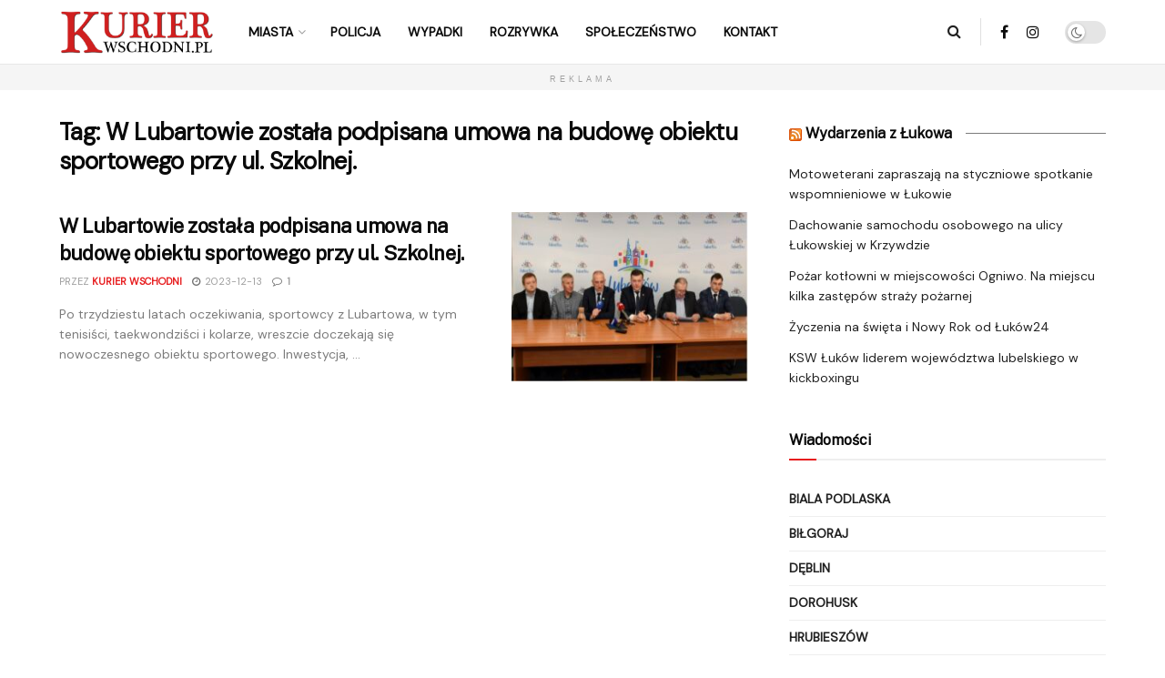

--- FILE ---
content_type: text/html; charset=UTF-8
request_url: https://kurierwschodni.pl/tag/w-lubartowie-zostala-podpisana-umowa-na-budowe-obiektu-sportowego-przy-ul-szkolnej/
body_size: 24329
content:
<!doctype html>
<!--[if lt IE 7]> <html class="no-js lt-ie9 lt-ie8 lt-ie7" dir="ltr" lang="pl-PL" prefix="og: https://ogp.me/ns#" itemscope itemtype="https://schema.org/WebSite"> <![endif]-->
<!--[if IE 7]>    <html class="no-js lt-ie9 lt-ie8" dir="ltr" lang="pl-PL" prefix="og: https://ogp.me/ns#" itemscope itemtype="https://schema.org/WebSite"> <![endif]-->
<!--[if IE 8]>    <html class="no-js lt-ie9" dir="ltr" lang="pl-PL" prefix="og: https://ogp.me/ns#" itemscope itemtype="https://schema.org/WebSite"> <![endif]-->
<!--[if IE 9]>    <html class="no-js lt-ie10" dir="ltr" lang="pl-PL" prefix="og: https://ogp.me/ns#" itemscope itemtype="https://schema.org/WebSite"> <![endif]-->
<!--[if gt IE 8]><!--> <html class="no-js" dir="ltr" lang="pl-PL" prefix="og: https://ogp.me/ns#" itemscope itemtype="https://schema.org/WebSite"> <!--<![endif]-->
<head>
    <meta http-equiv="Content-Type" content="text/html; charset=UTF-8" />
    <meta name='viewport' content='width=device-width, initial-scale=1, user-scalable=yes' />
    <link rel="profile" href="https://gmpg.org/xfn/11" />
    <link rel="pingback" href="https://kurierwschodni.pl/xmlrpc.php" />
    <title>W Lubartowie została podpisana umowa na budowę obiektu sportowego przy ul. Szkolnej. - Kurier Wschodni wiadomości z Polski Wschodniej</title>

		<!-- All in One SEO 4.9.0 - aioseo.com -->
	<meta name="robots" content="max-image-preview:large" />
	<link rel="canonical" href="https://kurierwschodni.pl/tag/w-lubartowie-zostala-podpisana-umowa-na-budowe-obiektu-sportowego-przy-ul-szkolnej/" />
	<meta name="generator" content="All in One SEO (AIOSEO) 4.9.0" />
		<script type="application/ld+json" class="aioseo-schema">
			{"@context":"https:\/\/schema.org","@graph":[{"@type":"BreadcrumbList","@id":"https:\/\/kurierwschodni.pl\/tag\/w-lubartowie-zostala-podpisana-umowa-na-budowe-obiektu-sportowego-przy-ul-szkolnej\/#breadcrumblist","itemListElement":[{"@type":"ListItem","@id":"https:\/\/kurierwschodni.pl#listItem","position":1,"name":"Home","item":"https:\/\/kurierwschodni.pl","nextItem":{"@type":"ListItem","@id":"https:\/\/kurierwschodni.pl\/tag\/w-lubartowie-zostala-podpisana-umowa-na-budowe-obiektu-sportowego-przy-ul-szkolnej\/#listItem","name":"W Lubartowie zosta\u0142a podpisana umowa na budow\u0119 obiektu sportowego przy ul. Szkolnej."}},{"@type":"ListItem","@id":"https:\/\/kurierwschodni.pl\/tag\/w-lubartowie-zostala-podpisana-umowa-na-budowe-obiektu-sportowego-przy-ul-szkolnej\/#listItem","position":2,"name":"W Lubartowie zosta\u0142a podpisana umowa na budow\u0119 obiektu sportowego przy ul. Szkolnej.","previousItem":{"@type":"ListItem","@id":"https:\/\/kurierwschodni.pl#listItem","name":"Home"}}]},{"@type":"CollectionPage","@id":"https:\/\/kurierwschodni.pl\/tag\/w-lubartowie-zostala-podpisana-umowa-na-budowe-obiektu-sportowego-przy-ul-szkolnej\/#collectionpage","url":"https:\/\/kurierwschodni.pl\/tag\/w-lubartowie-zostala-podpisana-umowa-na-budowe-obiektu-sportowego-przy-ul-szkolnej\/","name":"W Lubartowie zosta\u0142a podpisana umowa na budow\u0119 obiektu sportowego przy ul. Szkolnej. - Kurier Wschodni wiadomo\u015bci z Polski Wschodniej","inLanguage":"pl-PL","isPartOf":{"@id":"https:\/\/kurierwschodni.pl\/#website"},"breadcrumb":{"@id":"https:\/\/kurierwschodni.pl\/tag\/w-lubartowie-zostala-podpisana-umowa-na-budowe-obiektu-sportowego-przy-ul-szkolnej\/#breadcrumblist"}},{"@type":"Organization","@id":"https:\/\/kurierwschodni.pl\/#organization","name":"Kurier Wschodni wiadomo\u015bci z Polski Wschodniej","description":"Wydarzenia z Polski wschodniej, Siedlce, \u0141uk\u00f3w, Radzy\u0144, Lubart\u00f3w, Lublin, Bia\u0142a Podlaska, Miedzyrzec","url":"https:\/\/kurierwschodni.pl\/","telephone":"+48534824633","logo":{"@type":"ImageObject","url":"https:\/\/kurierwschodni.pl\/wp-content\/uploads\/2024\/02\/lkmin.png","@id":"https:\/\/kurierwschodni.pl\/tag\/w-lubartowie-zostala-podpisana-umowa-na-budowe-obiektu-sportowego-przy-ul-szkolnej\/#organizationLogo","width":500,"height":146},"image":{"@id":"https:\/\/kurierwschodni.pl\/tag\/w-lubartowie-zostala-podpisana-umowa-na-budowe-obiektu-sportowego-przy-ul-szkolnej\/#organizationLogo"},"sameAs":["https:\/\/www.facebook.com\/kurierwschodni"]},{"@type":"WebSite","@id":"https:\/\/kurierwschodni.pl\/#website","url":"https:\/\/kurierwschodni.pl\/","name":"Kurier Wschodni wiadomo\u015bci z Polski Wschodniej","alternateName":"Kurier Wschodni wiadomo\u015bci z Polski Wschodniej","description":"Wydarzenia Siedlce, \u0141uk\u00f3w, Radzy\u0144, Lubart\u00f3w, Lublin, Bia\u0142a Podlaska, Miedzyrzec","inLanguage":"pl-PL","publisher":{"@id":"https:\/\/kurierwschodni.pl\/#organization"}}]}
		</script>
		<!-- All in One SEO -->

<script id="cookieyes" type="text/javascript" src="https://cdn-cookieyes.com/client_data/604d63404ec2982f591969ed/script.js"></script>			<script type="text/javascript">
			  var jnews_ajax_url = '/?ajax-request=jnews'
			</script>
			<script type="text/javascript">;window.jnews=window.jnews||{},window.jnews.library=window.jnews.library||{},window.jnews.library=function(){"use strict";var e=this;e.win=window,e.doc=document,e.noop=function(){},e.globalBody=e.doc.getElementsByTagName("body")[0],e.globalBody=e.globalBody?e.globalBody:e.doc,e.win.jnewsDataStorage=e.win.jnewsDataStorage||{_storage:new WeakMap,put:function(e,t,n){this._storage.has(e)||this._storage.set(e,new Map),this._storage.get(e).set(t,n)},get:function(e,t){return this._storage.get(e).get(t)},has:function(e,t){return this._storage.has(e)&&this._storage.get(e).has(t)},remove:function(e,t){var n=this._storage.get(e).delete(t);return 0===!this._storage.get(e).size&&this._storage.delete(e),n}},e.windowWidth=function(){return e.win.innerWidth||e.docEl.clientWidth||e.globalBody.clientWidth},e.windowHeight=function(){return e.win.innerHeight||e.docEl.clientHeight||e.globalBody.clientHeight},e.requestAnimationFrame=e.win.requestAnimationFrame||e.win.webkitRequestAnimationFrame||e.win.mozRequestAnimationFrame||e.win.msRequestAnimationFrame||window.oRequestAnimationFrame||function(e){return setTimeout(e,1e3/60)},e.cancelAnimationFrame=e.win.cancelAnimationFrame||e.win.webkitCancelAnimationFrame||e.win.webkitCancelRequestAnimationFrame||e.win.mozCancelAnimationFrame||e.win.msCancelRequestAnimationFrame||e.win.oCancelRequestAnimationFrame||function(e){clearTimeout(e)},e.classListSupport="classList"in document.createElement("_"),e.hasClass=e.classListSupport?function(e,t){return e.classList.contains(t)}:function(e,t){return e.className.indexOf(t)>=0},e.addClass=e.classListSupport?function(t,n){e.hasClass(t,n)||t.classList.add(n)}:function(t,n){e.hasClass(t,n)||(t.className+=" "+n)},e.removeClass=e.classListSupport?function(t,n){e.hasClass(t,n)&&t.classList.remove(n)}:function(t,n){e.hasClass(t,n)&&(t.className=t.className.replace(n,""))},e.objKeys=function(e){var t=[];for(var n in e)Object.prototype.hasOwnProperty.call(e,n)&&t.push(n);return t},e.isObjectSame=function(e,t){var n=!0;return JSON.stringify(e)!==JSON.stringify(t)&&(n=!1),n},e.extend=function(){for(var e,t,n,o=arguments[0]||{},i=1,a=arguments.length;i<a;i++)if(null!==(e=arguments[i]))for(t in e)o!==(n=e[t])&&void 0!==n&&(o[t]=n);return o},e.dataStorage=e.win.jnewsDataStorage,e.isVisible=function(e){return 0!==e.offsetWidth&&0!==e.offsetHeight||e.getBoundingClientRect().length},e.getHeight=function(e){return e.offsetHeight||e.clientHeight||e.getBoundingClientRect().height},e.getWidth=function(e){return e.offsetWidth||e.clientWidth||e.getBoundingClientRect().width},e.supportsPassive=!1;try{var t=Object.defineProperty({},"passive",{get:function(){e.supportsPassive=!0}});"createEvent"in e.doc?e.win.addEventListener("test",null,t):"fireEvent"in e.doc&&e.win.attachEvent("test",null)}catch(e){}e.passiveOption=!!e.supportsPassive&&{passive:!0},e.setStorage=function(e,t){e="jnews-"+e;var n={expired:Math.floor(((new Date).getTime()+432e5)/1e3)};t=Object.assign(n,t);localStorage.setItem(e,JSON.stringify(t))},e.getStorage=function(e){e="jnews-"+e;var t=localStorage.getItem(e);return null!==t&&0<t.length?JSON.parse(localStorage.getItem(e)):{}},e.expiredStorage=function(){var t,n="jnews-";for(var o in localStorage)o.indexOf(n)>-1&&"undefined"!==(t=e.getStorage(o.replace(n,""))).expired&&t.expired<Math.floor((new Date).getTime()/1e3)&&localStorage.removeItem(o)},e.addEvents=function(t,n,o){for(var i in n){var a=["touchstart","touchmove"].indexOf(i)>=0&&!o&&e.passiveOption;"createEvent"in e.doc?t.addEventListener(i,n[i],a):"fireEvent"in e.doc&&t.attachEvent("on"+i,n[i])}},e.removeEvents=function(t,n){for(var o in n)"createEvent"in e.doc?t.removeEventListener(o,n[o]):"fireEvent"in e.doc&&t.detachEvent("on"+o,n[o])},e.triggerEvents=function(t,n,o){var i;o=o||{detail:null};return"createEvent"in e.doc?(!(i=e.doc.createEvent("CustomEvent")||new CustomEvent(n)).initCustomEvent||i.initCustomEvent(n,!0,!1,o),void t.dispatchEvent(i)):"fireEvent"in e.doc?((i=e.doc.createEventObject()).eventType=n,void t.fireEvent("on"+i.eventType,i)):void 0},e.getParents=function(t,n){void 0===n&&(n=e.doc);for(var o=[],i=t.parentNode,a=!1;!a;)if(i){var r=i;r.querySelectorAll(n).length?a=!0:(o.push(r),i=r.parentNode)}else o=[],a=!0;return o},e.forEach=function(e,t,n){for(var o=0,i=e.length;o<i;o++)t.call(n,e[o],o)},e.getText=function(e){return e.innerText||e.textContent},e.setText=function(e,t){var n="object"==typeof t?t.innerText||t.textContent:t;e.innerText&&(e.innerText=n),e.textContent&&(e.textContent=n)},e.httpBuildQuery=function(t){return e.objKeys(t).reduce(function t(n){var o=arguments.length>1&&void 0!==arguments[1]?arguments[1]:null;return function(i,a){var r=n[a];a=encodeURIComponent(a);var s=o?"".concat(o,"[").concat(a,"]"):a;return null==r||"function"==typeof r?(i.push("".concat(s,"=")),i):["number","boolean","string"].includes(typeof r)?(i.push("".concat(s,"=").concat(encodeURIComponent(r))),i):(i.push(e.objKeys(r).reduce(t(r,s),[]).join("&")),i)}}(t),[]).join("&")},e.get=function(t,n,o,i){return o="function"==typeof o?o:e.noop,e.ajax("GET",t,n,o,i)},e.post=function(t,n,o,i){return o="function"==typeof o?o:e.noop,e.ajax("POST",t,n,o,i)},e.ajax=function(t,n,o,i,a){var r=new XMLHttpRequest,s=n,c=e.httpBuildQuery(o);if(t=-1!=["GET","POST"].indexOf(t)?t:"GET",r.open(t,s+("GET"==t?"?"+c:""),!0),"POST"==t&&r.setRequestHeader("Content-type","application/x-www-form-urlencoded"),r.setRequestHeader("X-Requested-With","XMLHttpRequest"),r.onreadystatechange=function(){4===r.readyState&&200<=r.status&&300>r.status&&"function"==typeof i&&i.call(void 0,r.response)},void 0!==a&&!a){return{xhr:r,send:function(){r.send("POST"==t?c:null)}}}return r.send("POST"==t?c:null),{xhr:r}},e.scrollTo=function(t,n,o){function i(e,t,n){this.start=this.position(),this.change=e-this.start,this.currentTime=0,this.increment=20,this.duration=void 0===n?500:n,this.callback=t,this.finish=!1,this.animateScroll()}return Math.easeInOutQuad=function(e,t,n,o){return(e/=o/2)<1?n/2*e*e+t:-n/2*(--e*(e-2)-1)+t},i.prototype.stop=function(){this.finish=!0},i.prototype.move=function(t){e.doc.documentElement.scrollTop=t,e.globalBody.parentNode.scrollTop=t,e.globalBody.scrollTop=t},i.prototype.position=function(){return e.doc.documentElement.scrollTop||e.globalBody.parentNode.scrollTop||e.globalBody.scrollTop},i.prototype.animateScroll=function(){this.currentTime+=this.increment;var t=Math.easeInOutQuad(this.currentTime,this.start,this.change,this.duration);this.move(t),this.currentTime<this.duration&&!this.finish?e.requestAnimationFrame.call(e.win,this.animateScroll.bind(this)):this.callback&&"function"==typeof this.callback&&this.callback()},new i(t,n,o)},e.unwrap=function(t){var n,o=t;e.forEach(t,(function(e,t){n?n+=e:n=e})),o.replaceWith(n)},e.performance={start:function(e){performance.mark(e+"Start")},stop:function(e){performance.mark(e+"End"),performance.measure(e,e+"Start",e+"End")}},e.fps=function(){var t=0,n=0,o=0;!function(){var i=t=0,a=0,r=0,s=document.getElementById("fpsTable"),c=function(t){void 0===document.getElementsByTagName("body")[0]?e.requestAnimationFrame.call(e.win,(function(){c(t)})):document.getElementsByTagName("body")[0].appendChild(t)};null===s&&((s=document.createElement("div")).style.position="fixed",s.style.top="120px",s.style.left="10px",s.style.width="100px",s.style.height="20px",s.style.border="1px solid black",s.style.fontSize="11px",s.style.zIndex="100000",s.style.backgroundColor="white",s.id="fpsTable",c(s));var l=function(){o++,n=Date.now(),(a=(o/(r=(n-t)/1e3)).toPrecision(2))!=i&&(i=a,s.innerHTML=i+"fps"),1<r&&(t=n,o=0),e.requestAnimationFrame.call(e.win,l)};l()}()},e.instr=function(e,t){for(var n=0;n<t.length;n++)if(-1!==e.toLowerCase().indexOf(t[n].toLowerCase()))return!0},e.winLoad=function(t,n){function o(o){if("complete"===e.doc.readyState||"interactive"===e.doc.readyState)return!o||n?setTimeout(t,n||1):t(o),1}o()||e.addEvents(e.win,{load:o})},e.docReady=function(t,n){function o(o){if("complete"===e.doc.readyState||"interactive"===e.doc.readyState)return!o||n?setTimeout(t,n||1):t(o),1}o()||e.addEvents(e.doc,{DOMContentLoaded:o})},e.fireOnce=function(){e.docReady((function(){e.assets=e.assets||[],e.assets.length&&(e.boot(),e.load_assets())}),50)},e.boot=function(){e.length&&e.doc.querySelectorAll("style[media]").forEach((function(e){"not all"==e.getAttribute("media")&&e.removeAttribute("media")}))},e.create_js=function(t,n){var o=e.doc.createElement("script");switch(o.setAttribute("src",t),n){case"defer":o.setAttribute("defer",!0);break;case"async":o.setAttribute("async",!0);break;case"deferasync":o.setAttribute("defer",!0),o.setAttribute("async",!0)}e.globalBody.appendChild(o)},e.load_assets=function(){"object"==typeof e.assets&&e.forEach(e.assets.slice(0),(function(t,n){var o="";t.defer&&(o+="defer"),t.async&&(o+="async"),e.create_js(t.url,o);var i=e.assets.indexOf(t);i>-1&&e.assets.splice(i,1)})),e.assets=jnewsoption.au_scripts=window.jnewsads=[]},e.setCookie=function(e,t,n){var o="";if(n){var i=new Date;i.setTime(i.getTime()+24*n*60*60*1e3),o="; expires="+i.toUTCString()}document.cookie=e+"="+(t||"")+o+"; path=/"},e.getCookie=function(e){for(var t=e+"=",n=document.cookie.split(";"),o=0;o<n.length;o++){for(var i=n[o];" "==i.charAt(0);)i=i.substring(1,i.length);if(0==i.indexOf(t))return i.substring(t.length,i.length)}return null},e.eraseCookie=function(e){document.cookie=e+"=; Path=/; Expires=Thu, 01 Jan 1970 00:00:01 GMT;"},e.docReady((function(){e.globalBody=e.globalBody==e.doc?e.doc.getElementsByTagName("body")[0]:e.globalBody,e.globalBody=e.globalBody?e.globalBody:e.doc})),e.winLoad((function(){e.winLoad((function(){var t=!1;if(void 0!==window.jnewsadmin)if(void 0!==window.file_version_checker){var n=e.objKeys(window.file_version_checker);n.length?n.forEach((function(e){t||"10.0.4"===window.file_version_checker[e]||(t=!0)})):t=!0}else t=!0;t&&(window.jnewsHelper.getMessage(),window.jnewsHelper.getNotice())}),2500)}))},window.jnews.library=new window.jnews.library;</script><link rel='dns-prefetch' href='//fonts.googleapis.com' />
<link rel='preconnect' href='https://fonts.gstatic.com' />
<link rel="alternate" type="application/rss+xml" title="Kurier Wschodni wiadomości z Polski Wschodniej &raquo; Kanał z wpisami" href="https://kurierwschodni.pl/feed/" />
<link rel="alternate" type="application/rss+xml" title="Kurier Wschodni wiadomości z Polski Wschodniej &raquo; Kanał z komentarzami" href="https://kurierwschodni.pl/comments/feed/" />
<link rel="alternate" type="application/rss+xml" title="Kurier Wschodni wiadomości z Polski Wschodniej &raquo; Kanał z wpisami otagowanymi jako W Lubartowie została podpisana umowa na budowę obiektu sportowego przy ul. Szkolnej." href="https://kurierwschodni.pl/tag/w-lubartowie-zostala-podpisana-umowa-na-budowe-obiektu-sportowego-przy-ul-szkolnej/feed/" />
		<!-- This site uses the Google Analytics by MonsterInsights plugin v9.11.0 - Using Analytics tracking - https://www.monsterinsights.com/ -->
							<script src="//www.googletagmanager.com/gtag/js?id=G-ZV1RRHVQ41"  data-cfasync="false" data-wpfc-render="false" type="text/javascript" async></script>
			<script data-cfasync="false" data-wpfc-render="false" type="text/javascript">
				var mi_version = '9.11.0';
				var mi_track_user = true;
				var mi_no_track_reason = '';
								var MonsterInsightsDefaultLocations = {"page_location":"https:\/\/kurierwschodni.pl\/tag\/w-lubartowie-zostala-podpisana-umowa-na-budowe-obiektu-sportowego-przy-ul-szkolnej\/"};
								if ( typeof MonsterInsightsPrivacyGuardFilter === 'function' ) {
					var MonsterInsightsLocations = (typeof MonsterInsightsExcludeQuery === 'object') ? MonsterInsightsPrivacyGuardFilter( MonsterInsightsExcludeQuery ) : MonsterInsightsPrivacyGuardFilter( MonsterInsightsDefaultLocations );
				} else {
					var MonsterInsightsLocations = (typeof MonsterInsightsExcludeQuery === 'object') ? MonsterInsightsExcludeQuery : MonsterInsightsDefaultLocations;
				}

								var disableStrs = [
										'ga-disable-G-ZV1RRHVQ41',
									];

				/* Function to detect opted out users */
				function __gtagTrackerIsOptedOut() {
					for (var index = 0; index < disableStrs.length; index++) {
						if (document.cookie.indexOf(disableStrs[index] + '=true') > -1) {
							return true;
						}
					}

					return false;
				}

				/* Disable tracking if the opt-out cookie exists. */
				if (__gtagTrackerIsOptedOut()) {
					for (var index = 0; index < disableStrs.length; index++) {
						window[disableStrs[index]] = true;
					}
				}

				/* Opt-out function */
				function __gtagTrackerOptout() {
					for (var index = 0; index < disableStrs.length; index++) {
						document.cookie = disableStrs[index] + '=true; expires=Thu, 31 Dec 2099 23:59:59 UTC; path=/';
						window[disableStrs[index]] = true;
					}
				}

				if ('undefined' === typeof gaOptout) {
					function gaOptout() {
						__gtagTrackerOptout();
					}
				}
								window.dataLayer = window.dataLayer || [];

				window.MonsterInsightsDualTracker = {
					helpers: {},
					trackers: {},
				};
				if (mi_track_user) {
					function __gtagDataLayer() {
						dataLayer.push(arguments);
					}

					function __gtagTracker(type, name, parameters) {
						if (!parameters) {
							parameters = {};
						}

						if (parameters.send_to) {
							__gtagDataLayer.apply(null, arguments);
							return;
						}

						if (type === 'event') {
														parameters.send_to = monsterinsights_frontend.v4_id;
							var hookName = name;
							if (typeof parameters['event_category'] !== 'undefined') {
								hookName = parameters['event_category'] + ':' + name;
							}

							if (typeof MonsterInsightsDualTracker.trackers[hookName] !== 'undefined') {
								MonsterInsightsDualTracker.trackers[hookName](parameters);
							} else {
								__gtagDataLayer('event', name, parameters);
							}
							
						} else {
							__gtagDataLayer.apply(null, arguments);
						}
					}

					__gtagTracker('js', new Date());
					__gtagTracker('set', {
						'developer_id.dZGIzZG': true,
											});
					if ( MonsterInsightsLocations.page_location ) {
						__gtagTracker('set', MonsterInsightsLocations);
					}
										__gtagTracker('config', 'G-ZV1RRHVQ41', {"forceSSL":"true","link_attribution":"true"} );
										window.gtag = __gtagTracker;										(function () {
						/* https://developers.google.com/analytics/devguides/collection/analyticsjs/ */
						/* ga and __gaTracker compatibility shim. */
						var noopfn = function () {
							return null;
						};
						var newtracker = function () {
							return new Tracker();
						};
						var Tracker = function () {
							return null;
						};
						var p = Tracker.prototype;
						p.get = noopfn;
						p.set = noopfn;
						p.send = function () {
							var args = Array.prototype.slice.call(arguments);
							args.unshift('send');
							__gaTracker.apply(null, args);
						};
						var __gaTracker = function () {
							var len = arguments.length;
							if (len === 0) {
								return;
							}
							var f = arguments[len - 1];
							if (typeof f !== 'object' || f === null || typeof f.hitCallback !== 'function') {
								if ('send' === arguments[0]) {
									var hitConverted, hitObject = false, action;
									if ('event' === arguments[1]) {
										if ('undefined' !== typeof arguments[3]) {
											hitObject = {
												'eventAction': arguments[3],
												'eventCategory': arguments[2],
												'eventLabel': arguments[4],
												'value': arguments[5] ? arguments[5] : 1,
											}
										}
									}
									if ('pageview' === arguments[1]) {
										if ('undefined' !== typeof arguments[2]) {
											hitObject = {
												'eventAction': 'page_view',
												'page_path': arguments[2],
											}
										}
									}
									if (typeof arguments[2] === 'object') {
										hitObject = arguments[2];
									}
									if (typeof arguments[5] === 'object') {
										Object.assign(hitObject, arguments[5]);
									}
									if ('undefined' !== typeof arguments[1].hitType) {
										hitObject = arguments[1];
										if ('pageview' === hitObject.hitType) {
											hitObject.eventAction = 'page_view';
										}
									}
									if (hitObject) {
										action = 'timing' === arguments[1].hitType ? 'timing_complete' : hitObject.eventAction;
										hitConverted = mapArgs(hitObject);
										__gtagTracker('event', action, hitConverted);
									}
								}
								return;
							}

							function mapArgs(args) {
								var arg, hit = {};
								var gaMap = {
									'eventCategory': 'event_category',
									'eventAction': 'event_action',
									'eventLabel': 'event_label',
									'eventValue': 'event_value',
									'nonInteraction': 'non_interaction',
									'timingCategory': 'event_category',
									'timingVar': 'name',
									'timingValue': 'value',
									'timingLabel': 'event_label',
									'page': 'page_path',
									'location': 'page_location',
									'title': 'page_title',
									'referrer' : 'page_referrer',
								};
								for (arg in args) {
																		if (!(!args.hasOwnProperty(arg) || !gaMap.hasOwnProperty(arg))) {
										hit[gaMap[arg]] = args[arg];
									} else {
										hit[arg] = args[arg];
									}
								}
								return hit;
							}

							try {
								f.hitCallback();
							} catch (ex) {
							}
						};
						__gaTracker.create = newtracker;
						__gaTracker.getByName = newtracker;
						__gaTracker.getAll = function () {
							return [];
						};
						__gaTracker.remove = noopfn;
						__gaTracker.loaded = true;
						window['__gaTracker'] = __gaTracker;
					})();
									} else {
										console.log("");
					(function () {
						function __gtagTracker() {
							return null;
						}

						window['__gtagTracker'] = __gtagTracker;
						window['gtag'] = __gtagTracker;
					})();
									}
			</script>
							<!-- / Google Analytics by MonsterInsights -->
		<style id='wp-img-auto-sizes-contain-inline-css' type='text/css'>
img:is([sizes=auto i],[sizes^="auto," i]){contain-intrinsic-size:3000px 1500px}
/*# sourceURL=wp-img-auto-sizes-contain-inline-css */
</style>
<style id='wp-emoji-styles-inline-css' type='text/css'>

	img.wp-smiley, img.emoji {
		display: inline !important;
		border: none !important;
		box-shadow: none !important;
		height: 1em !important;
		width: 1em !important;
		margin: 0 0.07em !important;
		vertical-align: -0.1em !important;
		background: none !important;
		padding: 0 !important;
	}
/*# sourceURL=wp-emoji-styles-inline-css */
</style>
<link rel='stylesheet' id='wp-block-library-css' href='https://kurierwschodni.pl/wp-includes/css/dist/block-library/style.min.css?ver=6.9' type='text/css' media='all' />
<style id='global-styles-inline-css' type='text/css'>
:root{--wp--preset--aspect-ratio--square: 1;--wp--preset--aspect-ratio--4-3: 4/3;--wp--preset--aspect-ratio--3-4: 3/4;--wp--preset--aspect-ratio--3-2: 3/2;--wp--preset--aspect-ratio--2-3: 2/3;--wp--preset--aspect-ratio--16-9: 16/9;--wp--preset--aspect-ratio--9-16: 9/16;--wp--preset--color--black: #000000;--wp--preset--color--cyan-bluish-gray: #abb8c3;--wp--preset--color--white: #ffffff;--wp--preset--color--pale-pink: #f78da7;--wp--preset--color--vivid-red: #cf2e2e;--wp--preset--color--luminous-vivid-orange: #ff6900;--wp--preset--color--luminous-vivid-amber: #fcb900;--wp--preset--color--light-green-cyan: #7bdcb5;--wp--preset--color--vivid-green-cyan: #00d084;--wp--preset--color--pale-cyan-blue: #8ed1fc;--wp--preset--color--vivid-cyan-blue: #0693e3;--wp--preset--color--vivid-purple: #9b51e0;--wp--preset--gradient--vivid-cyan-blue-to-vivid-purple: linear-gradient(135deg,rgb(6,147,227) 0%,rgb(155,81,224) 100%);--wp--preset--gradient--light-green-cyan-to-vivid-green-cyan: linear-gradient(135deg,rgb(122,220,180) 0%,rgb(0,208,130) 100%);--wp--preset--gradient--luminous-vivid-amber-to-luminous-vivid-orange: linear-gradient(135deg,rgb(252,185,0) 0%,rgb(255,105,0) 100%);--wp--preset--gradient--luminous-vivid-orange-to-vivid-red: linear-gradient(135deg,rgb(255,105,0) 0%,rgb(207,46,46) 100%);--wp--preset--gradient--very-light-gray-to-cyan-bluish-gray: linear-gradient(135deg,rgb(238,238,238) 0%,rgb(169,184,195) 100%);--wp--preset--gradient--cool-to-warm-spectrum: linear-gradient(135deg,rgb(74,234,220) 0%,rgb(151,120,209) 20%,rgb(207,42,186) 40%,rgb(238,44,130) 60%,rgb(251,105,98) 80%,rgb(254,248,76) 100%);--wp--preset--gradient--blush-light-purple: linear-gradient(135deg,rgb(255,206,236) 0%,rgb(152,150,240) 100%);--wp--preset--gradient--blush-bordeaux: linear-gradient(135deg,rgb(254,205,165) 0%,rgb(254,45,45) 50%,rgb(107,0,62) 100%);--wp--preset--gradient--luminous-dusk: linear-gradient(135deg,rgb(255,203,112) 0%,rgb(199,81,192) 50%,rgb(65,88,208) 100%);--wp--preset--gradient--pale-ocean: linear-gradient(135deg,rgb(255,245,203) 0%,rgb(182,227,212) 50%,rgb(51,167,181) 100%);--wp--preset--gradient--electric-grass: linear-gradient(135deg,rgb(202,248,128) 0%,rgb(113,206,126) 100%);--wp--preset--gradient--midnight: linear-gradient(135deg,rgb(2,3,129) 0%,rgb(40,116,252) 100%);--wp--preset--font-size--small: 13px;--wp--preset--font-size--medium: 20px;--wp--preset--font-size--large: 36px;--wp--preset--font-size--x-large: 42px;--wp--preset--spacing--20: 0.44rem;--wp--preset--spacing--30: 0.67rem;--wp--preset--spacing--40: 1rem;--wp--preset--spacing--50: 1.5rem;--wp--preset--spacing--60: 2.25rem;--wp--preset--spacing--70: 3.38rem;--wp--preset--spacing--80: 5.06rem;--wp--preset--shadow--natural: 6px 6px 9px rgba(0, 0, 0, 0.2);--wp--preset--shadow--deep: 12px 12px 50px rgba(0, 0, 0, 0.4);--wp--preset--shadow--sharp: 6px 6px 0px rgba(0, 0, 0, 0.2);--wp--preset--shadow--outlined: 6px 6px 0px -3px rgb(255, 255, 255), 6px 6px rgb(0, 0, 0);--wp--preset--shadow--crisp: 6px 6px 0px rgb(0, 0, 0);}:where(.is-layout-flex){gap: 0.5em;}:where(.is-layout-grid){gap: 0.5em;}body .is-layout-flex{display: flex;}.is-layout-flex{flex-wrap: wrap;align-items: center;}.is-layout-flex > :is(*, div){margin: 0;}body .is-layout-grid{display: grid;}.is-layout-grid > :is(*, div){margin: 0;}:where(.wp-block-columns.is-layout-flex){gap: 2em;}:where(.wp-block-columns.is-layout-grid){gap: 2em;}:where(.wp-block-post-template.is-layout-flex){gap: 1.25em;}:where(.wp-block-post-template.is-layout-grid){gap: 1.25em;}.has-black-color{color: var(--wp--preset--color--black) !important;}.has-cyan-bluish-gray-color{color: var(--wp--preset--color--cyan-bluish-gray) !important;}.has-white-color{color: var(--wp--preset--color--white) !important;}.has-pale-pink-color{color: var(--wp--preset--color--pale-pink) !important;}.has-vivid-red-color{color: var(--wp--preset--color--vivid-red) !important;}.has-luminous-vivid-orange-color{color: var(--wp--preset--color--luminous-vivid-orange) !important;}.has-luminous-vivid-amber-color{color: var(--wp--preset--color--luminous-vivid-amber) !important;}.has-light-green-cyan-color{color: var(--wp--preset--color--light-green-cyan) !important;}.has-vivid-green-cyan-color{color: var(--wp--preset--color--vivid-green-cyan) !important;}.has-pale-cyan-blue-color{color: var(--wp--preset--color--pale-cyan-blue) !important;}.has-vivid-cyan-blue-color{color: var(--wp--preset--color--vivid-cyan-blue) !important;}.has-vivid-purple-color{color: var(--wp--preset--color--vivid-purple) !important;}.has-black-background-color{background-color: var(--wp--preset--color--black) !important;}.has-cyan-bluish-gray-background-color{background-color: var(--wp--preset--color--cyan-bluish-gray) !important;}.has-white-background-color{background-color: var(--wp--preset--color--white) !important;}.has-pale-pink-background-color{background-color: var(--wp--preset--color--pale-pink) !important;}.has-vivid-red-background-color{background-color: var(--wp--preset--color--vivid-red) !important;}.has-luminous-vivid-orange-background-color{background-color: var(--wp--preset--color--luminous-vivid-orange) !important;}.has-luminous-vivid-amber-background-color{background-color: var(--wp--preset--color--luminous-vivid-amber) !important;}.has-light-green-cyan-background-color{background-color: var(--wp--preset--color--light-green-cyan) !important;}.has-vivid-green-cyan-background-color{background-color: var(--wp--preset--color--vivid-green-cyan) !important;}.has-pale-cyan-blue-background-color{background-color: var(--wp--preset--color--pale-cyan-blue) !important;}.has-vivid-cyan-blue-background-color{background-color: var(--wp--preset--color--vivid-cyan-blue) !important;}.has-vivid-purple-background-color{background-color: var(--wp--preset--color--vivid-purple) !important;}.has-black-border-color{border-color: var(--wp--preset--color--black) !important;}.has-cyan-bluish-gray-border-color{border-color: var(--wp--preset--color--cyan-bluish-gray) !important;}.has-white-border-color{border-color: var(--wp--preset--color--white) !important;}.has-pale-pink-border-color{border-color: var(--wp--preset--color--pale-pink) !important;}.has-vivid-red-border-color{border-color: var(--wp--preset--color--vivid-red) !important;}.has-luminous-vivid-orange-border-color{border-color: var(--wp--preset--color--luminous-vivid-orange) !important;}.has-luminous-vivid-amber-border-color{border-color: var(--wp--preset--color--luminous-vivid-amber) !important;}.has-light-green-cyan-border-color{border-color: var(--wp--preset--color--light-green-cyan) !important;}.has-vivid-green-cyan-border-color{border-color: var(--wp--preset--color--vivid-green-cyan) !important;}.has-pale-cyan-blue-border-color{border-color: var(--wp--preset--color--pale-cyan-blue) !important;}.has-vivid-cyan-blue-border-color{border-color: var(--wp--preset--color--vivid-cyan-blue) !important;}.has-vivid-purple-border-color{border-color: var(--wp--preset--color--vivid-purple) !important;}.has-vivid-cyan-blue-to-vivid-purple-gradient-background{background: var(--wp--preset--gradient--vivid-cyan-blue-to-vivid-purple) !important;}.has-light-green-cyan-to-vivid-green-cyan-gradient-background{background: var(--wp--preset--gradient--light-green-cyan-to-vivid-green-cyan) !important;}.has-luminous-vivid-amber-to-luminous-vivid-orange-gradient-background{background: var(--wp--preset--gradient--luminous-vivid-amber-to-luminous-vivid-orange) !important;}.has-luminous-vivid-orange-to-vivid-red-gradient-background{background: var(--wp--preset--gradient--luminous-vivid-orange-to-vivid-red) !important;}.has-very-light-gray-to-cyan-bluish-gray-gradient-background{background: var(--wp--preset--gradient--very-light-gray-to-cyan-bluish-gray) !important;}.has-cool-to-warm-spectrum-gradient-background{background: var(--wp--preset--gradient--cool-to-warm-spectrum) !important;}.has-blush-light-purple-gradient-background{background: var(--wp--preset--gradient--blush-light-purple) !important;}.has-blush-bordeaux-gradient-background{background: var(--wp--preset--gradient--blush-bordeaux) !important;}.has-luminous-dusk-gradient-background{background: var(--wp--preset--gradient--luminous-dusk) !important;}.has-pale-ocean-gradient-background{background: var(--wp--preset--gradient--pale-ocean) !important;}.has-electric-grass-gradient-background{background: var(--wp--preset--gradient--electric-grass) !important;}.has-midnight-gradient-background{background: var(--wp--preset--gradient--midnight) !important;}.has-small-font-size{font-size: var(--wp--preset--font-size--small) !important;}.has-medium-font-size{font-size: var(--wp--preset--font-size--medium) !important;}.has-large-font-size{font-size: var(--wp--preset--font-size--large) !important;}.has-x-large-font-size{font-size: var(--wp--preset--font-size--x-large) !important;}
/*# sourceURL=global-styles-inline-css */
</style>

<style id='classic-theme-styles-inline-css' type='text/css'>
/*! This file is auto-generated */
.wp-block-button__link{color:#fff;background-color:#32373c;border-radius:9999px;box-shadow:none;text-decoration:none;padding:calc(.667em + 2px) calc(1.333em + 2px);font-size:1.125em}.wp-block-file__button{background:#32373c;color:#fff;text-decoration:none}
/*# sourceURL=/wp-includes/css/classic-themes.min.css */
</style>
<link rel='stylesheet' id='crp-style-rounded-thumbs-css' href='https://kurierwschodni.pl/wp-content/plugins/contextual-related-posts/css/rounded-thumbs.min.css?ver=4.1.0' type='text/css' media='all' />
<style id='crp-style-rounded-thumbs-inline-css' type='text/css'>

			.crp_related.crp-rounded-thumbs a {
				width: 150px;
                height: 150px;
				text-decoration: none;
			}
			.crp_related.crp-rounded-thumbs img {
				max-width: 150px;
				margin: auto;
			}
			.crp_related.crp-rounded-thumbs .crp_title {
				width: 100%;
			}
			
/*# sourceURL=crp-style-rounded-thumbs-inline-css */
</style>
<link rel='stylesheet' id='js_composer_front-css' href='https://kurierwschodni.pl/wp-content/plugins/js_composer/assets/css/js_composer.min.css?ver=8.1' type='text/css' media='all' />
<link rel='stylesheet' id='elementor-frontend-css' href='https://kurierwschodni.pl/wp-content/plugins/elementor/assets/css/frontend.min.css?ver=3.33.1' type='text/css' media='all' />
<link rel='stylesheet' id='jeg_customizer_font-css' href='//fonts.googleapis.com/css?family=DM+Sans%3Aregular%7CPublic+Sans%3Areguler&#038;display=swap&#038;ver=1.3.0' type='text/css' media='all' />
<link rel='stylesheet' id='jnews-frontend-css' href='https://kurierwschodni.pl/wp-content/themes/jnews/assets/dist/frontend.min.css?ver=11.6.8' type='text/css' media='all' />
<link rel='stylesheet' id='jnews-js-composer-css' href='https://kurierwschodni.pl/wp-content/themes/jnews/assets/css/js-composer-frontend.css?ver=11.6.8' type='text/css' media='all' />
<link rel='stylesheet' id='jnews-elementor-css' href='https://kurierwschodni.pl/wp-content/themes/jnews/assets/css/elementor-frontend.css?ver=11.6.8' type='text/css' media='all' />
<link rel='stylesheet' id='jnews-style-css' href='https://kurierwschodni.pl/wp-content/themes/jnews/style.css?ver=11.6.8' type='text/css' media='all' />
<link rel='stylesheet' id='jnews-darkmode-css' href='https://kurierwschodni.pl/wp-content/themes/jnews/assets/css/darkmode.css?ver=11.6.8' type='text/css' media='all' />
<link rel='stylesheet' id='jnews-scheme-css' href='https://kurierwschodni.pl/wp-content/uploads/jnews/scheme.css?ver=1710540729' type='text/css' media='all' />
<script type="text/javascript" src="https://kurierwschodni.pl/wp-content/plugins/google-analytics-for-wordpress/assets/js/frontend-gtag.min.js?ver=9.11.0" id="monsterinsights-frontend-script-js" async="async" data-wp-strategy="async"></script>
<script data-cfasync="false" data-wpfc-render="false" type="text/javascript" id='monsterinsights-frontend-script-js-extra'>/* <![CDATA[ */
var monsterinsights_frontend = {"js_events_tracking":"true","download_extensions":"doc,pdf,ppt,zip,xls,docx,pptx,xlsx","inbound_paths":"[{\"path\":\"\\\/go\\\/\",\"label\":\"affiliate\"},{\"path\":\"\\\/recommend\\\/\",\"label\":\"affiliate\"}]","home_url":"https:\/\/kurierwschodni.pl","hash_tracking":"false","v4_id":"G-ZV1RRHVQ41"};/* ]]> */
</script>
<script type="text/javascript" src="https://kurierwschodni.pl/wp-includes/js/jquery/jquery.min.js?ver=3.7.1" id="jquery-core-js"></script>
<script type="text/javascript" src="https://kurierwschodni.pl/wp-includes/js/jquery/jquery-migrate.min.js?ver=3.4.1" id="jquery-migrate-js"></script>
<script></script>
<!-- OG: 3.3.8 -->
<meta property="og:image" content="https://kurierwschodni.pl/wp-content/uploads/2024/02/cropped-lkmax.png"><meta property="og:type" content="website"><meta property="og:locale" content="pl_PL"><meta property="og:site_name" content="Kurier Wschodni wiadomości z Polski Wschodniej"><meta property="og:url" content="https://kurierwschodni.pl/tag/w-lubartowie-zostala-podpisana-umowa-na-budowe-obiektu-sportowego-przy-ul-szkolnej/"><meta property="og:title" content="W Lubartowie została podpisana umowa na budowę obiektu sportowego przy ul. Szkolnej. - Kurier Wschodni wiadomości z Polski Wschodniej">

<meta property="twitter:partner" content="ogwp"><meta property="twitter:title" content="W Lubartowie została podpisana umowa na budowę obiektu sportowego przy ul. Szkolnej. - Kurier Wschodni wiadomości z Polski Wschodniej"><meta property="twitter:url" content="https://kurierwschodni.pl/tag/w-lubartowie-zostala-podpisana-umowa-na-budowe-obiektu-sportowego-przy-ul-szkolnej/">
<meta itemprop="image" content="https://kurierwschodni.pl/wp-content/uploads/2024/02/cropped-lkmax.png"><meta itemprop="name" content="W Lubartowie została podpisana umowa na budowę obiektu sportowego przy ul. Szkolnej. - Kurier Wschodni wiadomości z Polski Wschodniej">
<!-- /OG -->

<link rel="https://api.w.org/" href="https://kurierwschodni.pl/wp-json/" /><link rel="alternate" title="JSON" type="application/json" href="https://kurierwschodni.pl/wp-json/wp/v2/tags/392" /><link rel="EditURI" type="application/rsd+xml" title="RSD" href="https://kurierwschodni.pl/xmlrpc.php?rsd" />
<meta name="generator" content="WordPress 6.9" />

<!-- This site is using AdRotate v5.16 to display their advertisements - https://ajdg.solutions/ -->
<!-- AdRotate CSS -->
<style type="text/css" media="screen">
	.g { margin:0px; padding:0px; overflow:hidden; line-height:1; zoom:1; }
	.g img { height:auto; }
	.g-col { position:relative; float:left; }
	.g-col:first-child { margin-left: 0; }
	.g-col:last-child { margin-right: 0; }
	@media only screen and (max-width: 480px) {
		.g-col, .g-dyn, .g-single { width:100%; margin-left:0; margin-right:0; }
	}
</style>
<!-- /AdRotate CSS -->

<meta name="generator" content="Elementor 3.33.1; features: e_font_icon_svg, additional_custom_breakpoints; settings: css_print_method-external, google_font-enabled, font_display-swap">

<!-- Google tag (gtag.js) -->
<script async src="https://www.googletagmanager.com/gtag/js?id=G-ZV1RRHVQ41"></script>
<script>
  window.dataLayer = window.dataLayer || [];
  function gtag(){dataLayer.push(arguments);}
  gtag('js', new Date());

  gtag('config', 'G-ZV1RRHVQ41');
</script>
			<style>
				.e-con.e-parent:nth-of-type(n+4):not(.e-lazyloaded):not(.e-no-lazyload),
				.e-con.e-parent:nth-of-type(n+4):not(.e-lazyloaded):not(.e-no-lazyload) * {
					background-image: none !important;
				}
				@media screen and (max-height: 1024px) {
					.e-con.e-parent:nth-of-type(n+3):not(.e-lazyloaded):not(.e-no-lazyload),
					.e-con.e-parent:nth-of-type(n+3):not(.e-lazyloaded):not(.e-no-lazyload) * {
						background-image: none !important;
					}
				}
				@media screen and (max-height: 640px) {
					.e-con.e-parent:nth-of-type(n+2):not(.e-lazyloaded):not(.e-no-lazyload),
					.e-con.e-parent:nth-of-type(n+2):not(.e-lazyloaded):not(.e-no-lazyload) * {
						background-image: none !important;
					}
				}
			</style>
			<meta name="generator" content="Powered by WPBakery Page Builder - drag and drop page builder for WordPress."/>
<link rel="icon" href="https://kurierwschodni.pl/wp-content/uploads/2024/02/cropped-lkmax-32x32.png" sizes="32x32" />
<link rel="icon" href="https://kurierwschodni.pl/wp-content/uploads/2024/02/cropped-lkmax-192x192.png" sizes="192x192" />
<link rel="apple-touch-icon" href="https://kurierwschodni.pl/wp-content/uploads/2024/02/cropped-lkmax-180x180.png" />
<meta name="msapplication-TileImage" content="https://kurierwschodni.pl/wp-content/uploads/2024/02/cropped-lkmax-270x270.png" />
<style id="jeg_dynamic_css" type="text/css" data-type="jeg_custom-css">@media only screen and (min-width : 1200px) { .container, .jeg_vc_content > .vc_row, .jeg_vc_content > .wpb-content-wrapper > .vc_row, .jeg_vc_content > .vc_element > .vc_row, .jeg_vc_content > .wpb-content-wrapper > .vc_element > .vc_row, .jeg_vc_content > .vc_row[data-vc-full-width="true"]:not([data-vc-stretch-content="true"]) > .jeg-vc-wrapper, .jeg_vc_content > .wpb-content-wrapper > .vc_row[data-vc-full-width="true"]:not([data-vc-stretch-content="true"]) > .jeg-vc-wrapper, .jeg_vc_content > .vc_element > .vc_row[data-vc-full-width="true"]:not([data-vc-stretch-content="true"]) > .jeg-vc-wrapper, .jeg_vc_content > .wpb-content-wrapper > .vc_element > .vc_row[data-vc-full-width="true"]:not([data-vc-stretch-content="true"]) > .jeg-vc-wrapper { max-width : 1180px; } .elementor-section.elementor-section-boxed > .elementor-container { max-width : 1180px; }  } @media only screen and (min-width : 1441px) { .container, .jeg_vc_content > .vc_row, .jeg_vc_content > .wpb-content-wrapper > .vc_row, .jeg_vc_content > .vc_element > .vc_row, .jeg_vc_content > .wpb-content-wrapper > .vc_element > .vc_row, .jeg_vc_content > .vc_row[data-vc-full-width="true"]:not([data-vc-stretch-content="true"]) > .jeg-vc-wrapper, .jeg_vc_content > .wpb-content-wrapper > .vc_row[data-vc-full-width="true"]:not([data-vc-stretch-content="true"]) > .jeg-vc-wrapper, .jeg_vc_content > .vc_element > .vc_row[data-vc-full-width="true"]:not([data-vc-stretch-content="true"]) > .jeg-vc-wrapper, .jeg_vc_content > .wpb-content-wrapper > .vc_element > .vc_row[data-vc-full-width="true"]:not([data-vc-stretch-content="true"]) > .jeg-vc-wrapper { max-width : 1180px; } .elementor-section.elementor-section-boxed > .elementor-container { max-width : 1180px; }  } body { --j-body-color : #7c7c7c; --j-accent-color : #e71c1e; --j-alt-color : #e71c1e; --j-heading-color : #0a0a0a; } body,.jeg_newsfeed_list .tns-outer .tns-controls button,.jeg_filter_button,.owl-carousel .owl-nav div,.jeg_readmore,.jeg_hero_style_7 .jeg_post_meta a,.widget_calendar thead th,.widget_calendar tfoot a,.jeg_socialcounter a,.entry-header .jeg_meta_like a,.entry-header .jeg_meta_comment a,.entry-header .jeg_meta_donation a,.entry-header .jeg_meta_bookmark a,.entry-content tbody tr:hover,.entry-content th,.jeg_splitpost_nav li:hover a,#breadcrumbs a,.jeg_author_socials a:hover,.jeg_footer_content a,.jeg_footer_bottom a,.jeg_cartcontent,.woocommerce .woocommerce-breadcrumb a { color : #7c7c7c; } a, .jeg_menu_style_5>li>a:hover, .jeg_menu_style_5>li.sfHover>a, .jeg_menu_style_5>li.current-menu-item>a, .jeg_menu_style_5>li.current-menu-ancestor>a, .jeg_navbar .jeg_menu:not(.jeg_main_menu)>li>a:hover, .jeg_midbar .jeg_menu:not(.jeg_main_menu)>li>a:hover, .jeg_side_tabs li.active, .jeg_block_heading_5 strong, .jeg_block_heading_6 strong, .jeg_block_heading_7 strong, .jeg_block_heading_8 strong, .jeg_subcat_list li a:hover, .jeg_subcat_list li button:hover, .jeg_pl_lg_7 .jeg_thumb .jeg_post_category a, .jeg_pl_xs_2:before, .jeg_pl_xs_4 .jeg_postblock_content:before, .jeg_postblock .jeg_post_title a:hover, .jeg_hero_style_6 .jeg_post_title a:hover, .jeg_sidefeed .jeg_pl_xs_3 .jeg_post_title a:hover, .widget_jnews_popular .jeg_post_title a:hover, .jeg_meta_author a, .widget_archive li a:hover, .widget_pages li a:hover, .widget_meta li a:hover, .widget_recent_entries li a:hover, .widget_rss li a:hover, .widget_rss cite, .widget_categories li a:hover, .widget_categories li.current-cat>a, #breadcrumbs a:hover, .jeg_share_count .counts, .commentlist .bypostauthor>.comment-body>.comment-author>.fn, span.required, .jeg_review_title, .bestprice .price, .authorlink a:hover, .jeg_vertical_playlist .jeg_video_playlist_play_icon, .jeg_vertical_playlist .jeg_video_playlist_item.active .jeg_video_playlist_thumbnail:before, .jeg_horizontal_playlist .jeg_video_playlist_play, .woocommerce li.product .pricegroup .button, .widget_display_forums li a:hover, .widget_display_topics li:before, .widget_display_replies li:before, .widget_display_views li:before, .bbp-breadcrumb a:hover, .jeg_mobile_menu li.sfHover>a, .jeg_mobile_menu li a:hover, .split-template-6 .pagenum, .jeg_mobile_menu_style_5>li>a:hover, .jeg_mobile_menu_style_5>li.sfHover>a, .jeg_mobile_menu_style_5>li.current-menu-item>a, .jeg_mobile_menu_style_5>li.current-menu-ancestor>a, .jeg_mobile_menu.jeg_menu_dropdown li.open > div > a { color : #e71c1e; } .jeg_menu_style_1>li>a:before, .jeg_menu_style_2>li>a:before, .jeg_menu_style_3>li>a:before, .jeg_side_toggle, .jeg_slide_caption .jeg_post_category a, .jeg_slider_type_1_wrapper .tns-controls button.tns-next, .jeg_block_heading_1 .jeg_block_title span, .jeg_block_heading_2 .jeg_block_title span, .jeg_block_heading_3, .jeg_block_heading_4 .jeg_block_title span, .jeg_block_heading_6:after, .jeg_pl_lg_box .jeg_post_category a, .jeg_pl_md_box .jeg_post_category a, .jeg_readmore:hover, .jeg_thumb .jeg_post_category a, .jeg_block_loadmore a:hover, .jeg_postblock.alt .jeg_block_loadmore a:hover, .jeg_block_loadmore a.active, .jeg_postblock_carousel_2 .jeg_post_category a, .jeg_heroblock .jeg_post_category a, .jeg_pagenav_1 .page_number.active, .jeg_pagenav_1 .page_number.active:hover, input[type="submit"], .btn, .button, .widget_tag_cloud a:hover, .popularpost_item:hover .jeg_post_title a:before, .jeg_splitpost_4 .page_nav, .jeg_splitpost_5 .page_nav, .jeg_post_via a:hover, .jeg_post_source a:hover, .jeg_post_tags a:hover, .comment-reply-title small a:before, .comment-reply-title small a:after, .jeg_storelist .productlink, .authorlink li.active a:before, .jeg_footer.dark .socials_widget:not(.nobg) a:hover .fa, div.jeg_breakingnews_title, .jeg_overlay_slider_bottom_wrapper .tns-controls button, .jeg_overlay_slider_bottom_wrapper .tns-controls button:hover, .jeg_vertical_playlist .jeg_video_playlist_current, .woocommerce span.onsale, .woocommerce #respond input#submit:hover, .woocommerce a.button:hover, .woocommerce button.button:hover, .woocommerce input.button:hover, .woocommerce #respond input#submit.alt, .woocommerce a.button.alt, .woocommerce button.button.alt, .woocommerce input.button.alt, .jeg_popup_post .caption, .jeg_footer.dark input[type="submit"], .jeg_footer.dark .btn, .jeg_footer.dark .button, .footer_widget.widget_tag_cloud a:hover, .jeg_inner_content .content-inner .jeg_post_category a:hover, #buddypress .standard-form button, #buddypress a.button, #buddypress input[type="submit"], #buddypress input[type="button"], #buddypress input[type="reset"], #buddypress ul.button-nav li a, #buddypress .generic-button a, #buddypress .generic-button button, #buddypress .comment-reply-link, #buddypress a.bp-title-button, #buddypress.buddypress-wrap .members-list li .user-update .activity-read-more a, div#buddypress .standard-form button:hover, div#buddypress a.button:hover, div#buddypress input[type="submit"]:hover, div#buddypress input[type="button"]:hover, div#buddypress input[type="reset"]:hover, div#buddypress ul.button-nav li a:hover, div#buddypress .generic-button a:hover, div#buddypress .generic-button button:hover, div#buddypress .comment-reply-link:hover, div#buddypress a.bp-title-button:hover, div#buddypress.buddypress-wrap .members-list li .user-update .activity-read-more a:hover, #buddypress #item-nav .item-list-tabs ul li a:before, .jeg_inner_content .jeg_meta_container .follow-wrapper a { background-color : #e71c1e; } .jeg_block_heading_7 .jeg_block_title span, .jeg_readmore:hover, .jeg_block_loadmore a:hover, .jeg_block_loadmore a.active, .jeg_pagenav_1 .page_number.active, .jeg_pagenav_1 .page_number.active:hover, .jeg_pagenav_3 .page_number:hover, .jeg_prevnext_post a:hover h3, .jeg_overlay_slider .jeg_post_category, .jeg_sidefeed .jeg_post.active, .jeg_vertical_playlist.jeg_vertical_playlist .jeg_video_playlist_item.active .jeg_video_playlist_thumbnail img, .jeg_horizontal_playlist .jeg_video_playlist_item.active { border-color : #e71c1e; } .jeg_tabpost_nav li.active, .woocommerce div.product .woocommerce-tabs ul.tabs li.active, .jeg_mobile_menu_style_1>li.current-menu-item a, .jeg_mobile_menu_style_1>li.current-menu-ancestor a, .jeg_mobile_menu_style_2>li.current-menu-item::after, .jeg_mobile_menu_style_2>li.current-menu-ancestor::after, .jeg_mobile_menu_style_3>li.current-menu-item::before, .jeg_mobile_menu_style_3>li.current-menu-ancestor::before { border-bottom-color : #e71c1e; } .jeg_post_meta .fa, .jeg_post_meta .jpwt-icon, .entry-header .jeg_post_meta .fa, .jeg_review_stars, .jeg_price_review_list { color : #e71c1e; } .jeg_share_button.share-float.share-monocrhome a { background-color : #e71c1e; } h1,h2,h3,h4,h5,h6,.jeg_post_title a,.entry-header .jeg_post_title,.jeg_hero_style_7 .jeg_post_title a,.jeg_block_title,.jeg_splitpost_bar .current_title,.jeg_video_playlist_title,.gallery-caption,.jeg_push_notification_button>a.button { color : #0a0a0a; } .split-template-9 .pagenum, .split-template-10 .pagenum, .split-template-11 .pagenum, .split-template-12 .pagenum, .split-template-13 .pagenum, .split-template-15 .pagenum, .split-template-18 .pagenum, .split-template-20 .pagenum, .split-template-19 .current_title span, .split-template-20 .current_title span { background-color : #0a0a0a; } .jeg_topbar .jeg_nav_row, .jeg_topbar .jeg_search_no_expand .jeg_search_input { line-height : 33px; } .jeg_topbar .jeg_nav_row, .jeg_topbar .jeg_nav_icon { height : 33px; } .jeg_topbar, .jeg_topbar.dark, .jeg_topbar.custom { background : #0a0a0a; } .jeg_topbar, .jeg_topbar.dark { border-top-width : 0px; } .jeg_header .jeg_bottombar.jeg_navbar,.jeg_bottombar .jeg_nav_icon { height : 70px; } .jeg_header .jeg_bottombar.jeg_navbar, .jeg_header .jeg_bottombar .jeg_main_menu:not(.jeg_menu_style_1) > li > a, .jeg_header .jeg_bottombar .jeg_menu_style_1 > li, .jeg_header .jeg_bottombar .jeg_menu:not(.jeg_main_menu) > li > a { line-height : 70px; } .jeg_header .jeg_bottombar, .jeg_header .jeg_bottombar.jeg_navbar_dark, .jeg_bottombar.jeg_navbar_boxed .jeg_nav_row, .jeg_bottombar.jeg_navbar_dark.jeg_navbar_boxed .jeg_nav_row { border-top-width : 0px; border-bottom-width : 1px; } .jeg_stickybar.jeg_navbar,.jeg_navbar .jeg_nav_icon { height : 60px; } .jeg_stickybar.jeg_navbar, .jeg_stickybar .jeg_main_menu:not(.jeg_menu_style_1) > li > a, .jeg_stickybar .jeg_menu_style_1 > li, .jeg_stickybar .jeg_menu:not(.jeg_main_menu) > li > a { line-height : 60px; } .jeg_mobile_bottombar { height : 60px; line-height : 60px; } .jeg_mobile_midbar, .jeg_mobile_midbar.dark { background : #ffffff; } .jeg_header .socials_widget > a > i.fa:before { color : #0a0a0a; } .jeg_header .socials_widget.nobg > a > i > span.jeg-icon svg { fill : #0a0a0a; } .jeg_header .socials_widget.nobg > a > span.jeg-icon svg { fill : #0a0a0a; } .jeg_header .socials_widget > a > span.jeg-icon svg { fill : #0a0a0a; } .jeg_header .socials_widget > a > i > span.jeg-icon svg { fill : #0a0a0a; } .jeg_header .socials_widget > a > i.fa { background-color : #ffffff; } .jeg_header .socials_widget > a > span.jeg-icon { background-color : #ffffff; } .jeg_aside_item.socials_widget > a > i.fa:before { color : #0a0a0a; } .jeg_aside_item.socials_widget.nobg a span.jeg-icon svg { fill : #0a0a0a; } .jeg_aside_item.socials_widget a span.jeg-icon svg { fill : #0a0a0a; } .jeg_nav_icon .jeg_mobile_toggle.toggle_btn { color : #0a0a0a; } .jeg_navbar_mobile_wrapper .jeg_nav_item a.jeg_mobile_toggle, .jeg_navbar_mobile_wrapper .dark .jeg_nav_item a.jeg_mobile_toggle { color : #0a0a0a; } .jeg_header .jeg_menu.jeg_main_menu > li > a { color : #0a0a0a; } .jeg_header .jeg_menu.jeg_main_menu > li > a:hover, .jeg_header .jeg_menu.jeg_main_menu > li.sfHover > a, .jeg_header .jeg_menu.jeg_main_menu > li > .sf-with-ul:hover:after, .jeg_header .jeg_menu.jeg_main_menu > li.sfHover > .sf-with-ul:after, .jeg_header .jeg_menu_style_4 > li.current-menu-item > a, .jeg_header .jeg_menu_style_4 > li.current-menu-ancestor > a, .jeg_header .jeg_menu_style_5 > li.current-menu-item > a, .jeg_header .jeg_menu_style_5 > li.current-menu-ancestor > a { color : #e71c1e; } .jnews .jeg_header .jeg_menu.jeg_top_menu > li a:hover { color : #e71c1e; } .jeg_footer_content,.jeg_footer.dark .jeg_footer_content { background-color : #f7f7f7; } .jeg_read_progress_wrapper .jeg_progress_container .progress-bar { background-color : #e71c1e; } body,input,textarea,select,.chosen-container-single .chosen-single,.btn,.button { font-family: "DM Sans",Helvetica,Arial,sans-serif;font-weight : 400; font-style : normal;  } .jeg_header, .jeg_mobile_wrapper { font-family: "Public Sans",Helvetica,Arial,sans-serif; } .jeg_main_menu > li > a { font-family: "DM Sans",Helvetica,Arial,sans-serif; } .jeg_post_title, .entry-header .jeg_post_title, .jeg_single_tpl_2 .entry-header .jeg_post_title, .jeg_single_tpl_3 .entry-header .jeg_post_title, .jeg_single_tpl_6 .entry-header .jeg_post_title, .jeg_content .jeg_custom_title_wrapper .jeg_post_title { font-family: "Public Sans",Helvetica,Arial,sans-serif; } h3.jeg_block_title, .jeg_footer .jeg_footer_heading h3, .jeg_footer .widget h2, .jeg_tabpost_nav li { font-family: "Public Sans",Helvetica,Arial,sans-serif; } .jeg_post_excerpt p, .content-inner p { font-family: "DM Sans",Helvetica,Arial,sans-serif; } </style><style type="text/css">
					.no_thumbnail .jeg_thumb,
					.thumbnail-container.no_thumbnail {
					    display: none !important;
					}
					.jeg_search_result .jeg_pl_xs_3.no_thumbnail .jeg_postblock_content,
					.jeg_sidefeed .jeg_pl_xs_3.no_thumbnail .jeg_postblock_content,
					.jeg_pl_sm.no_thumbnail .jeg_postblock_content {
					    margin-left: 0;
					}
					.jeg_postblock_11 .no_thumbnail .jeg_postblock_content,
					.jeg_postblock_12 .no_thumbnail .jeg_postblock_content,
					.jeg_postblock_12.jeg_col_3o3 .no_thumbnail .jeg_postblock_content  {
					    margin-top: 0;
					}
					.jeg_postblock_15 .jeg_pl_md_box.no_thumbnail .jeg_postblock_content,
					.jeg_postblock_19 .jeg_pl_md_box.no_thumbnail .jeg_postblock_content,
					.jeg_postblock_24 .jeg_pl_md_box.no_thumbnail .jeg_postblock_content,
					.jeg_sidefeed .jeg_pl_md_box .jeg_postblock_content {
					    position: relative;
					}
					.jeg_postblock_carousel_2 .no_thumbnail .jeg_post_title a,
					.jeg_postblock_carousel_2 .no_thumbnail .jeg_post_title a:hover,
					.jeg_postblock_carousel_2 .no_thumbnail .jeg_post_meta .fa {
					    color: #212121 !important;
					} 
					.jnews-dark-mode .jeg_postblock_carousel_2 .no_thumbnail .jeg_post_title a,
					.jnews-dark-mode .jeg_postblock_carousel_2 .no_thumbnail .jeg_post_title a:hover,
					.jnews-dark-mode .jeg_postblock_carousel_2 .no_thumbnail .jeg_post_meta .fa {
					    color: #fff !important;
					} 
				</style><style type="text/css" data-type="vc_shortcodes-custom-css">.vc_custom_1708727264146{padding-top: 30px !important;padding-bottom: 30px !important;background-color: #f5f5f5 !important;}.vc_custom_1708728531225{padding-right: 60px !important;}.vc_custom_1710541109071{margin-bottom: 0px !important;border-bottom-width: 0px !important;padding-bottom: 10px !important;}.vc_custom_1512120700337{margin-bottom: 20px !important;}.vc_custom_1708727234362{margin-bottom: 0px !important;}</style><noscript><style> .wpb_animate_when_almost_visible { opacity: 1; }</style></noscript></head>
<body data-rsssl=1 class="archive tag tag-w-lubartowie-zostala-podpisana-umowa-na-budowe-obiektu-sportowego-przy-ul-szkolnej tag-392 wp-embed-responsive wp-theme-jnews eio-default jeg_toggle_light jnews jsc_normal wpb-js-composer js-comp-ver-8.1 vc_responsive elementor-default elementor-kit-111350">

    
    
    <div class="jeg_ad jeg_ad_top jnews_header_top_ads">
        <div class='ads-wrapper  '></div>    </div>

    <!-- The Main Wrapper
    ============================================= -->
    <div class="jeg_viewport">

        
        <div class="jeg_header_wrapper">
            <div class="jeg_header_instagram_wrapper">
    </div>

<!-- HEADER -->
<div class="jeg_header normal">
    <div class="jeg_bottombar jeg_navbar jeg_container jeg_navbar_wrapper  jeg_navbar_normal">
    <div class="container">
        <div class="jeg_nav_row">
            
                <div class="jeg_nav_col jeg_nav_left jeg_nav_normal">
                    <div class="item_wrap jeg_nav_alignleft">
                        <div class="jeg_nav_item jeg_logo jeg_desktop_logo">
			<div class="site-title">
			<a href="https://kurierwschodni.pl/" aria-label="Visit Homepage" style="padding: 0 0 0 0;">
				<img class='jeg_logo_img' src="https://kurierwschodni.pl/wp-content/uploads/2024/02/lkmin.png"  alt="Kurier Wschodni wiadomości z Polski Wschodniej"data-light-src="https://kurierwschodni.pl/wp-content/uploads/2024/02/lkmin.png" data-light-srcset="https://kurierwschodni.pl/wp-content/uploads/2024/02/lkmin.png 1x,  2x" data-dark-src="https://kurierwschodni.pl/wp-content/uploads/2024/02/clkmin.png" data-dark-srcset="https://kurierwschodni.pl/wp-content/uploads/2024/02/clkmin.png 1x,  2x">			</a>
		</div>
	</div>
                    </div>
                </div>

                
                <div class="jeg_nav_col jeg_nav_center jeg_nav_grow">
                    <div class="item_wrap jeg_nav_alignleft">
                        <div class="jeg_nav_item jeg_main_menu_wrapper">
<div class="jeg_mainmenu_wrap"><ul class="jeg_menu jeg_main_menu jeg_menu_style_5" data-animation="animateTransform"><li id="menu-item-110436" class="menu-item menu-item-type-custom menu-item-object-custom menu-item-has-children menu-item-110436 bgnav" data-item-row="default" ><a href="#">Miasta</a>
<ul class="sub-menu">
	<li id="menu-item-110438" class="menu-item menu-item-type-taxonomy menu-item-object-category menu-item-110438 bgnav" data-item-row="default" ><a href="https://kurierwschodni.pl/category/biala-podlaska/">Biala Podlaska</a></li>
	<li id="menu-item-110437" class="menu-item menu-item-type-taxonomy menu-item-object-category menu-item-110437 bgnav" data-item-row="default" ><a href="https://kurierwschodni.pl/category/lublin/">Lublin</a></li>
	<li id="menu-item-110521" class="menu-item menu-item-type-taxonomy menu-item-object-category menu-item-110521 bgnav" data-item-row="default" ><a href="https://kurierwschodni.pl/category/lukow/">Łuków</a></li>
	<li id="menu-item-111653" class="menu-item menu-item-type-taxonomy menu-item-object-category menu-item-111653 bgnav" data-item-row="default" ><a href="https://kurierwschodni.pl/category/leczna/">Łęczna</a></li>
	<li id="menu-item-110659" class="menu-item menu-item-type-taxonomy menu-item-object-category menu-item-110659 bgnav" data-item-row="default" ><a href="https://kurierwschodni.pl/category/lubartow/">Lubartów</a></li>
	<li id="menu-item-111654" class="menu-item menu-item-type-taxonomy menu-item-object-category menu-item-111654 bgnav" data-item-row="default" ><a href="https://kurierwschodni.pl/category/miedzyrzec-podlaski/">Międzyrzec Podlaski</a></li>
	<li id="menu-item-111655" class="menu-item menu-item-type-taxonomy menu-item-object-category menu-item-111655 bgnav" data-item-row="default" ><a href="https://kurierwschodni.pl/category/parczew/">Parczew</a></li>
	<li id="menu-item-110527" class="menu-item menu-item-type-taxonomy menu-item-object-category menu-item-110527 bgnav" data-item-row="default" ><a href="https://kurierwschodni.pl/category/siedlce/">Siedlce</a></li>
	<li id="menu-item-110595" class="menu-item menu-item-type-taxonomy menu-item-object-category menu-item-110595 bgnav" data-item-row="default" ><a href="https://kurierwschodni.pl/category/radzyn-podlaski/">Radzyń Podlaski</a></li>
</ul>
</li>
<li id="menu-item-110433" class="menu-item menu-item-type-taxonomy menu-item-object-category menu-item-110433 bgnav" data-item-row="default" ><a href="https://kurierwschodni.pl/category/policja/">Policja</a></li>
<li id="menu-item-110434" class="menu-item menu-item-type-taxonomy menu-item-object-category menu-item-110434 bgnav" data-item-row="default" ><a href="https://kurierwschodni.pl/category/wypadki/">Wypadki</a></li>
<li id="menu-item-110543" class="menu-item menu-item-type-taxonomy menu-item-object-category menu-item-110543 bgnav" data-item-row="default" ><a href="https://kurierwschodni.pl/category/rozrywka/">Rozrywka</a></li>
<li id="menu-item-110522" class="menu-item menu-item-type-taxonomy menu-item-object-category menu-item-110522 bgnav" data-item-row="default" ><a href="https://kurierwschodni.pl/category/spoleczenstwo/">Społeczeństwo</a></li>
<li id="menu-item-111456" class="menu-item menu-item-type-post_type menu-item-object-page menu-item-111456 bgnav" data-item-row="default" ><a href="https://kurierwschodni.pl/kontakt/">Kontakt</a></li>
</ul></div></div>
                    </div>
                </div>

                
                <div class="jeg_nav_col jeg_nav_right jeg_nav_normal">
                    <div class="item_wrap jeg_nav_alignright">
                        <!-- Search Icon -->
<div class="jeg_nav_item jeg_search_wrapper search_icon jeg_search_popup_expand">
    <a href="#" class="jeg_search_toggle" aria-label="Search Button"><i class="fa fa-search"></i></a>
    <form action="https://kurierwschodni.pl/" method="get" class="jeg_search_form" target="_top">
    <input name="s" class="jeg_search_input" placeholder="Search..." type="text" value="" autocomplete="off">
	<button aria-label="Search Button" type="submit" class="jeg_search_button btn"><i class="fa fa-search"></i></button>
</form>
<!-- jeg_search_hide with_result no_result -->
<div class="jeg_search_result jeg_search_hide with_result">
    <div class="search-result-wrapper">
    </div>
    <div class="search-link search-noresult">
        No Result    </div>
    <div class="search-link search-all-button">
        <i class="fa fa-search"></i> View All Result    </div>
</div></div><div class="jeg_separator separator5"></div>			<div
				class="jeg_nav_item socials_widget jeg_social_icon_block nobg">
				<a href="https://www.facebook.com/kurierwschodni" target='_blank' rel='external noopener nofollow'  aria-label="Find us on Facebook" class="jeg_facebook"><i class="fa fa-facebook"></i> </a><a href="https://www.instagram.com/kurierwschodni/" target='_blank' rel='external noopener nofollow'  aria-label="Find us on Instagram" class="jeg_instagram"><i class="fa fa-instagram"></i> </a>			</div>
			<div class="jeg_nav_item jeg_dark_mode">
                    <label class="dark_mode_switch">
                        <input aria-label="Dark mode toogle" type="checkbox" class="jeg_dark_mode_toggle" >
                        <span class="slider round"></span>
                    </label>
                 </div>                    </div>
                </div>

                        </div>
    </div>
</div></div><!-- /.jeg_header -->        </div>

        <div class="jeg_header_sticky">
            <div class="sticky_blankspace"></div>
<div class="jeg_header normal">
    <div class="jeg_container">
        <div data-mode="scroll" class="jeg_stickybar jeg_navbar jeg_navbar_wrapper  jeg_navbar_normal">
            <div class="container">
    <div class="jeg_nav_row">
        
            <div class="jeg_nav_col jeg_nav_left jeg_nav_grow">
                <div class="item_wrap jeg_nav_alignleft">
                    <div class="jeg_nav_item jeg_logo">
    <div class="site-title">
		<a href="https://kurierwschodni.pl/" aria-label="Visit Homepage">
    	    <img class='jeg_logo_img' src="https://kurierwschodni.pl/wp-content/uploads/2024/02/lkmin.png"  alt="Kurier Wschodni wiadomości z Polski Wschodniej"data-light-src="https://kurierwschodni.pl/wp-content/uploads/2024/02/lkmin.png" data-light-srcset="https://kurierwschodni.pl/wp-content/uploads/2024/02/lkmin.png 1x,  2x" data-dark-src="https://kurierwschodni.pl/wp-content/uploads/2024/02/clkmin.png" data-dark-srcset="https://kurierwschodni.pl/wp-content/uploads/2024/02/clkmin.png 1x,  2x">    	</a>
    </div>
</div><div class="jeg_nav_item jeg_main_menu_wrapper">
<div class="jeg_mainmenu_wrap"><ul class="jeg_menu jeg_main_menu jeg_menu_style_5" data-animation="animateTransform"><li id="menu-item-110436" class="menu-item menu-item-type-custom menu-item-object-custom menu-item-has-children menu-item-110436 bgnav" data-item-row="default" ><a href="#">Miasta</a>
<ul class="sub-menu">
	<li id="menu-item-110438" class="menu-item menu-item-type-taxonomy menu-item-object-category menu-item-110438 bgnav" data-item-row="default" ><a href="https://kurierwschodni.pl/category/biala-podlaska/">Biala Podlaska</a></li>
	<li id="menu-item-110437" class="menu-item menu-item-type-taxonomy menu-item-object-category menu-item-110437 bgnav" data-item-row="default" ><a href="https://kurierwschodni.pl/category/lublin/">Lublin</a></li>
	<li id="menu-item-110521" class="menu-item menu-item-type-taxonomy menu-item-object-category menu-item-110521 bgnav" data-item-row="default" ><a href="https://kurierwschodni.pl/category/lukow/">Łuków</a></li>
	<li id="menu-item-111653" class="menu-item menu-item-type-taxonomy menu-item-object-category menu-item-111653 bgnav" data-item-row="default" ><a href="https://kurierwschodni.pl/category/leczna/">Łęczna</a></li>
	<li id="menu-item-110659" class="menu-item menu-item-type-taxonomy menu-item-object-category menu-item-110659 bgnav" data-item-row="default" ><a href="https://kurierwschodni.pl/category/lubartow/">Lubartów</a></li>
	<li id="menu-item-111654" class="menu-item menu-item-type-taxonomy menu-item-object-category menu-item-111654 bgnav" data-item-row="default" ><a href="https://kurierwschodni.pl/category/miedzyrzec-podlaski/">Międzyrzec Podlaski</a></li>
	<li id="menu-item-111655" class="menu-item menu-item-type-taxonomy menu-item-object-category menu-item-111655 bgnav" data-item-row="default" ><a href="https://kurierwschodni.pl/category/parczew/">Parczew</a></li>
	<li id="menu-item-110527" class="menu-item menu-item-type-taxonomy menu-item-object-category menu-item-110527 bgnav" data-item-row="default" ><a href="https://kurierwschodni.pl/category/siedlce/">Siedlce</a></li>
	<li id="menu-item-110595" class="menu-item menu-item-type-taxonomy menu-item-object-category menu-item-110595 bgnav" data-item-row="default" ><a href="https://kurierwschodni.pl/category/radzyn-podlaski/">Radzyń Podlaski</a></li>
</ul>
</li>
<li id="menu-item-110433" class="menu-item menu-item-type-taxonomy menu-item-object-category menu-item-110433 bgnav" data-item-row="default" ><a href="https://kurierwschodni.pl/category/policja/">Policja</a></li>
<li id="menu-item-110434" class="menu-item menu-item-type-taxonomy menu-item-object-category menu-item-110434 bgnav" data-item-row="default" ><a href="https://kurierwschodni.pl/category/wypadki/">Wypadki</a></li>
<li id="menu-item-110543" class="menu-item menu-item-type-taxonomy menu-item-object-category menu-item-110543 bgnav" data-item-row="default" ><a href="https://kurierwschodni.pl/category/rozrywka/">Rozrywka</a></li>
<li id="menu-item-110522" class="menu-item menu-item-type-taxonomy menu-item-object-category menu-item-110522 bgnav" data-item-row="default" ><a href="https://kurierwschodni.pl/category/spoleczenstwo/">Społeczeństwo</a></li>
<li id="menu-item-111456" class="menu-item menu-item-type-post_type menu-item-object-page menu-item-111456 bgnav" data-item-row="default" ><a href="https://kurierwschodni.pl/kontakt/">Kontakt</a></li>
</ul></div></div>
                </div>
            </div>

            
            <div class="jeg_nav_col jeg_nav_center jeg_nav_normal">
                <div class="item_wrap jeg_nav_aligncenter">
                                    </div>
            </div>

            
            <div class="jeg_nav_col jeg_nav_right jeg_nav_normal">
                <div class="item_wrap jeg_nav_alignright">
                    <!-- Search Icon -->
<div class="jeg_nav_item jeg_search_wrapper search_icon jeg_search_popup_expand">
    <a href="#" class="jeg_search_toggle" aria-label="Search Button"><i class="fa fa-search"></i></a>
    <form action="https://kurierwschodni.pl/" method="get" class="jeg_search_form" target="_top">
    <input name="s" class="jeg_search_input" placeholder="Search..." type="text" value="" autocomplete="off">
	<button aria-label="Search Button" type="submit" class="jeg_search_button btn"><i class="fa fa-search"></i></button>
</form>
<!-- jeg_search_hide with_result no_result -->
<div class="jeg_search_result jeg_search_hide with_result">
    <div class="search-result-wrapper">
    </div>
    <div class="search-link search-noresult">
        No Result    </div>
    <div class="search-link search-all-button">
        <i class="fa fa-search"></i> View All Result    </div>
</div></div>                </div>
            </div>

                </div>
</div>        </div>
    </div>
</div>
        </div>

        <div class="jeg_navbar_mobile_wrapper">
            <div class="jeg_navbar_mobile" data-mode="scroll">
    <div class="jeg_mobile_bottombar jeg_mobile_midbar jeg_container dark">
    <div class="container">
        <div class="jeg_nav_row">
            
                <div class="jeg_nav_col jeg_nav_left jeg_nav_normal">
                    <div class="item_wrap jeg_nav_aligncenter">
                        <div class="jeg_nav_item jeg_dark_mode">
                    <label class="dark_mode_switch">
                        <input aria-label="Dark mode toogle" type="checkbox" class="jeg_dark_mode_toggle" >
                        <span class="slider round"></span>
                    </label>
                 </div>                    </div>
                </div>

                
                <div class="jeg_nav_col jeg_nav_center jeg_nav_grow">
                    <div class="item_wrap jeg_nav_alignleft">
                        <div class="jeg_nav_item jeg_mobile_logo">
			<div class="site-title">
			<a href="https://kurierwschodni.pl/" aria-label="Visit Homepage">
				<img class='jeg_logo_img' src="https://kurierwschodni.pl/wp-content/uploads/2024/02/lkmin.png"  alt="Kurier Wschodni wiadomości z Polski Wschodniej"data-light-src="https://kurierwschodni.pl/wp-content/uploads/2024/02/lkmin.png" data-light-srcset="https://kurierwschodni.pl/wp-content/uploads/2024/02/lkmin.png 1x,  2x" data-dark-src="https://kurierwschodni.pl/wp-content/uploads/2024/02/clkmin.png" data-dark-srcset="https://kurierwschodni.pl/wp-content/uploads/2024/02/clkmin.png 1x,  2x">			</a>
		</div>
	</div>                    </div>
                </div>

                
                <div class="jeg_nav_col jeg_nav_right jeg_nav_normal">
                    <div class="item_wrap jeg_nav_alignright">
                        <div class="jeg_nav_item">
    <a href="#" aria-label="Show Menu" class="toggle_btn jeg_mobile_toggle"><i class="fa fa-bars"></i></a>
</div>                    </div>
                </div>

                        </div>
    </div>
</div></div>
<div class="sticky_blankspace" style="height: 60px;"></div>        </div>

        <div class="jeg_ad jeg_ad_top jnews_header_bottom_ads">
            <div class='ads-wrapper  '><div class='ads_shortcode'><!-- Błąd, ogłoszenie nie jest obecnie dostępne z powodu ograniczeń harmonogramu/geolokalizacji! -->	</div><div class='ads-text'>REKLAMA</div></div>        </div>

        
<div class="jeg_main ">
    <div class="jeg_container">
        <div class="jeg_content">
            <div class="jeg_section">
                <div class="container">

                    <div class="jeg_ad jeg_archive jnews_archive_above_content_ads "><div class='ads-wrapper  '></div></div>
                    <div class="jeg_cat_content row">
                        <div class="jeg_main_content col-sm-8">
                            <div class="jeg_inner_content">
                                <div class="jeg_archive_header">
                                                                        
                                    <h1 class="jeg_archive_title">Tag: <span>W Lubartowie została podpisana umowa na budowę obiektu sportowego przy ul. Szkolnej.</span></h1>                                                                    </div>
                                
                                <div class="jnews_archive_content_wrapper">
                                    <div class="jeg_module_hook jnews_module_110992_0_69501cadd729b" data-unique="jnews_module_110992_0_69501cadd729b">
						<div class="jeg_postblock_4 jeg_postblock jeg_col_2o3">
					<div class="jeg_block_container">
						<div class="jeg_posts jeg_load_more_flag"><article class="jeg_post jeg_pl_md_3 format-standard">
                    <div class="jeg_thumb">
                        
                        <a href="https://kurierwschodni.pl/w-lubartowie-zostala-podpisana-umowa-na-budowe-obiektu-sportowego-przy-ul-szkolnej/" aria-label="Read article: W Lubartowie została podpisana umowa na budowę obiektu sportowego przy ul. Szkolnej."><div class="thumbnail-container animate-lazy  size-715 "><img fetchpriority="high" width="350" height="222" src="https://kurierwschodni.pl/wp-content/themes/jnews/assets/img/jeg-empty.png" class="attachment-jnews-350x250 size-jnews-350x250 lazyload wp-post-image" alt="W Lubartowie została podpisana umowa na budowę obiektu sportowego przy ul. Szkolnej." decoding="async" sizes="(max-width: 350px) 100vw, 350px" data-src="https://kurierwschodni.pl/wp-content/uploads/2023/12/IMG_7702.jpeg" data-srcset="https://kurierwschodni.pl/wp-content/uploads/2023/12/IMG_7702.jpeg 1219w, https://kurierwschodni.pl/wp-content/uploads/2023/12/IMG_7702-300x190.jpeg 300w, https://kurierwschodni.pl/wp-content/uploads/2023/12/IMG_7702-1024x649.jpeg 1024w, https://kurierwschodni.pl/wp-content/uploads/2023/12/IMG_7702-768x486.jpeg 768w, https://kurierwschodni.pl/wp-content/uploads/2023/12/IMG_7702-1080x684.jpeg 1080w, https://kurierwschodni.pl/wp-content/uploads/2023/12/IMG_7702-980x621.jpeg 980w, https://kurierwschodni.pl/wp-content/uploads/2023/12/IMG_7702-480x304.jpeg 480w" data-sizes="auto" data-expand="700" /></div></a>
                    </div>
                    <div class="jeg_postblock_content">
                        <h3 class="jeg_post_title">
                            <a href="https://kurierwschodni.pl/w-lubartowie-zostala-podpisana-umowa-na-budowe-obiektu-sportowego-przy-ul-szkolnej/">W Lubartowie została podpisana umowa na budowę obiektu sportowego przy ul. Szkolnej.</a>
                        </h3>
                        <div class="jeg_post_meta"><div class="jeg_meta_author"><span class="by">przez</span> <a href="https://kurierwschodni.pl/author/kurier/">Kurier Wschodni</a></div><div class="jeg_meta_date"><a href="https://kurierwschodni.pl/w-lubartowie-zostala-podpisana-umowa-na-budowe-obiektu-sportowego-przy-ul-szkolnej/"><i class="fa fa-clock-o"></i> 2023-12-13</a></div><div class="jeg_meta_comment"><a href="https://kurierwschodni.pl/w-lubartowie-zostala-podpisana-umowa-na-budowe-obiektu-sportowego-przy-ul-szkolnej/#comments" ><i class="fa fa-comment-o"></i> 1 </a></div></div>
                        <div class="jeg_post_excerpt">
                            <p>Po trzydziestu latach oczekiwania, sportowcy z Lubartowa, w tym tenisiści, taekwondziści i kolarze, wreszcie doczekają się nowoczesnego obiektu sportowego. Inwestycja, ...</p>
                        </div>
                    </div>
                </article></div>
					</div>
				</div>
						<div class="jeg_block_navigation">
					<div class="jeg_block_loadmore inactive">
						<a href="#" class='disabled' data-load='Pokaż więcej' data-loading='Loading...'> Pokaż więcej</a>
					</div>
				</div>
						<script>var jnews_module_110992_0_69501cadd729b = {"paged":1,"column_class":"jeg_col_2o3","class":"jnews_block_4","date_format":"default","date_format_custom":"Y\/m\/d","excerpt_length":20,"pagination_mode":"loadmore","pagination_align":"center","pagination_navtext":false,"pagination_pageinfo":false,"pagination_scroll_limit":false,"boxed":false,"boxed_shadow":false,"box_shadow":false,"include_tag":392};</script>
					</div>                                </div>

                            </div>
                        </div>
	                    <div class="jeg_sidebar left jeg_sticky_sidebar col-sm-4">
    <div class="jegStickyHolder"><div class="theiaStickySidebar"><div class="widget widget_rss" id="rss-3"><div class="jeg_block_heading jeg_block_heading_5 jnews_69501cadd77fb"><h3 class="jeg_block_title"><span><a class="rsswidget rss-widget-feed" href="https://lukow24.info/feed"><img class="rss-widget-icon" style="border:0" width="14" height="14" src="https://kurierwschodni.pl/wp-includes/images/rss.png" alt="RSS" /></a> <a class="rsswidget rss-widget-title" href="https://lukow24.info/">Wydarzenia z Łukowa</a></span></h3></div><ul><li><a class='rsswidget' href='https://lukow24.info/motoweterani-zapraszaja-na-styczniowe-spotkanie-wspomnieniowe-w-lukowie/'>Motoweterani zapraszają na styczniowe spotkanie wspomnieniowe w Łukowie</a></li><li><a class='rsswidget' href='https://lukow24.info/dachowanie-samochodu-osobowego-na-ulicy-lukowskiej-w-krzywdzie/'>Dachowanie samochodu osobowego na ulicy Łukowskiej w Krzywdzie</a></li><li><a class='rsswidget' href='https://lukow24.info/pozar-kotlowni-w-miejscowosci-ogniwo-na-miejscu-kilka-zastepow-strazy-pozarnej/'>Pożar kotłowni w miejscowości Ogniwo. Na miejscu kilka zastępów straży pożarnej</a></li><li><a class='rsswidget' href='https://lukow24.info/zyczenia-na-swieta-i-nowy-rok-od-lukow24/'>Życzenia na święta i Nowy Rok od Łuków24</a></li><li><a class='rsswidget' href='https://lukow24.info/ksw-lukow-liderem-wojewodztwa-lubelskiego-w-kickboxingu/'>KSW Łuków liderem województwa lubelskiego w kickboxingu</a></li></ul></div><div class="widget widget_categories" id="categories-2"><div class="jeg_block_heading jeg_block_heading_6 jnews_69501cadd9789"><h3 class="jeg_block_title"><span>Wiadomości</span></h3></div>
			<ul>
					<li class="cat-item cat-item-23"><a href="https://kurierwschodni.pl/category/biala-podlaska/">Biala Podlaska</a>
</li>
	<li class="cat-item cat-item-1254"><a href="https://kurierwschodni.pl/category/bilgoraj/">Biłgoraj</a>
</li>
	<li class="cat-item cat-item-142"><a href="https://kurierwschodni.pl/category/deblin/">Dęblin</a>
</li>
	<li class="cat-item cat-item-262"><a href="https://kurierwschodni.pl/category/dorohusk/">Dorohusk</a>
</li>
	<li class="cat-item cat-item-271"><a href="https://kurierwschodni.pl/category/hrubieszow/">Hrubieszów</a>
</li>
	<li class="cat-item cat-item-750"><a href="https://kurierwschodni.pl/category/imprezy/">Imprezy</a>
</li>
	<li class="cat-item cat-item-120"><a href="https://kurierwschodni.pl/category/inwestycje/">Inwestycje</a>
</li>
	<li class="cat-item cat-item-139"><a href="https://kurierwschodni.pl/category/kock/">Kock</a>
</li>
	<li class="cat-item cat-item-283"><a href="https://kurierwschodni.pl/category/koroszczyn/">Koroszczyn</a>
</li>
	<li class="cat-item cat-item-35"><a href="https://kurierwschodni.pl/category/kosciol/">Kościół</a>
</li>
	<li class="cat-item cat-item-1167"><a href="https://kurierwschodni.pl/category/lukow/krzywda/">Krzywda</a>
</li>
	<li class="cat-item cat-item-49"><a href="https://kurierwschodni.pl/category/kultura/">Kultura</a>
</li>
	<li class="cat-item cat-item-140"><a href="https://kurierwschodni.pl/category/leczna/">Łęczna</a>
</li>
	<li class="cat-item cat-item-137"><a href="https://kurierwschodni.pl/category/lubartow/">Lubartów</a>
</li>
	<li class="cat-item cat-item-16"><a href="https://kurierwschodni.pl/category/lublin/">Lublin</a>
</li>
	<li class="cat-item cat-item-34"><a href="https://kurierwschodni.pl/category/lukow/">Łuków</a>
</li>
	<li class="cat-item cat-item-138"><a href="https://kurierwschodni.pl/category/miedzyrzec-podlaski/">Międzyrzec Podlaski</a>
</li>
	<li class="cat-item cat-item-60"><a href="https://kurierwschodni.pl/category/muzyka/">Muzyka</a>
</li>
	<li class="cat-item cat-item-203"><a href="https://kurierwschodni.pl/category/na-sygnale/">Na sygnale</a>
</li>
	<li class="cat-item cat-item-1148"><a href="https://kurierwschodni.pl/category/osp/">OSP</a>
</li>
	<li class="cat-item cat-item-773"><a href="https://kurierwschodni.pl/category/ostrzezenia-i-alerty/">Ostrzeżenia i Alerty</a>
</li>
	<li class="cat-item cat-item-715"><a href="https://kurierwschodni.pl/category/parczew/">Parczew</a>
</li>
	<li class="cat-item cat-item-18"><a href="https://kurierwschodni.pl/category/policja/">Policja</a>
</li>
	<li class="cat-item cat-item-188"><a href="https://kurierwschodni.pl/category/polityka/">Polityka</a>
</li>
	<li class="cat-item cat-item-1088"><a href="https://kurierwschodni.pl/category/pomoc/">Pomoc</a>
</li>
	<li class="cat-item cat-item-141"><a href="https://kurierwschodni.pl/category/pulawy/">Puławy</a>
</li>
	<li class="cat-item cat-item-101"><a href="https://kurierwschodni.pl/category/radzyn-podlaski/">Radzyń Podlaski</a>
</li>
	<li class="cat-item cat-item-239"><a href="https://kurierwschodni.pl/category/rolnictwo/">Rolnictwo</a>
</li>
	<li class="cat-item cat-item-48"><a href="https://kurierwschodni.pl/category/rozrywka/">Rozrywka</a>
</li>
	<li class="cat-item cat-item-46"><a href="https://kurierwschodni.pl/category/siedlce/">Siedlce</a>
</li>
	<li class="cat-item cat-item-36"><a href="https://kurierwschodni.pl/category/spoleczenstwo/">Społeczeństwo</a>
</li>
	<li class="cat-item cat-item-80"><a href="https://kurierwschodni.pl/category/sport/">Sport</a>
</li>
	<li class="cat-item cat-item-172"><a href="https://kurierwschodni.pl/category/lukow/stanin/">Stanin</a>
</li>
	<li class="cat-item cat-item-19"><a href="https://kurierwschodni.pl/category/straz-pozarna/">Straż Pożarna</a>
</li>
	<li class="cat-item cat-item-47"><a href="https://kurierwschodni.pl/category/szkola/">Szkoła</a>
</li>
	<li class="cat-item cat-item-68"><a href="https://kurierwschodni.pl/category/sztuka/">Sztuka</a>
</li>
	<li class="cat-item cat-item-377"><a href="https://kurierwschodni.pl/category/warszawa/">Warszawa</a>
</li>
	<li class="cat-item cat-item-165"><a href="https://kurierwschodni.pl/category/siedlce/wisniew/">Wiśniew</a>
</li>
	<li class="cat-item cat-item-423"><a href="https://kurierwschodni.pl/category/wlodawa/">Włodawa</a>
</li>
	<li class="cat-item cat-item-366"><a href="https://kurierwschodni.pl/category/wojsko/">Wojsko</a>
</li>
	<li class="cat-item cat-item-1"><a href="https://kurierwschodni.pl/category/wszystkie-artykuly/">Wszystkie artykuły</a>
</li>
	<li class="cat-item cat-item-348"><a href="https://kurierwschodni.pl/category/wybory/">Wybory</a>
</li>
	<li class="cat-item cat-item-77"><a href="https://kurierwschodni.pl/category/wydarzenia/">Wydarzenia</a>
</li>
	<li class="cat-item cat-item-17"><a href="https://kurierwschodni.pl/category/wypadki/">Wypadki</a>
</li>
	<li class="cat-item cat-item-671"><a href="https://kurierwschodni.pl/category/z-polski/">z Polski</a>
</li>
	<li class="cat-item cat-item-187"><a href="https://kurierwschodni.pl/category/zdrowie/">Zdrowie</a>
</li>
			</ul>

			</div></div></div></div>
                    </div>
                </div>
            </div>
        </div>
        <div class="jeg_ad jnews_above_footer_ads "><div class='ads-wrapper  '></div></div>    </div>
</div>


		<div class="footer-holder" id="footer" data-id="footer">
			<div class="jeg_footer jeg_footer_custom">
    <div class="jeg_container">
        <div class="jeg_content">
            <div class="jeg_vc_content">
                <div data-vc-full-width="true" data-vc-full-width-init="false" class="row vc_row wpb_row vc_row-fluid vc_custom_1708727264146 vc_row-has-fill jnews_69501caddbe6f footer_light"><div class="jeg-vc-wrapper"><div class="footer_column wpb_column jeg_column vc_column_container vc_col-sm-4 vc_custom_1708728531225"><div class="jeg_wrapper wpb_wrapper"><div class="row vc_row wpb_row vc_inner vc_row-fluid"><div class="wpb_column vc_column_container vc_col-sm-12"><div class="jeg_wrapper "><div class="wpb_wrapper"><div class="vc_empty_space"   style="height: 30px"><span class="vc_empty_space_inner"></span></div>
	<div  class="wpb_single_image wpb_content_element vc_align_left wpb_content_element">
		
		<figure class="wpb_wrapper vc_figure">
			<div class="vc_single_image-wrapper   vc_box_border_grey"><img loading="lazy" class="vc_single_image-img " src="https://kurierwschodni.pl/wp-content/uploads/2024/02/kwmin-170x50.png" width="170" height="50" alt="kwmin" title="kwmin" loading="lazy" /></div>
		</figure>
	</div>

	<div class="wpb_text_column wpb_content_element" >
		<div class="wpb_wrapper">
			<p>Kurier Wschodni do najnowsze wydarzenia i wiadomości z regionu, który obejmuje wschodnią częścć Polski. Są to powiaty: Lubelski, Lubartowski, Radzyński, Łukowski, Bialski, oraz Siedlecki.</p>

		</div>
	</div>
</div></div></div></div></div></div><div class="wpb_column jeg_column vc_column_container vc_col-sm-8"><div class="jeg_wrapper wpb_wrapper"><div class="vc_empty_space"   style="height: 50px"><span class="vc_empty_space_inner"></span></div><div  class='jeg_ad jeg_ad_module jnews_module_110992_1_69501cadddc94  vc_custom_1710541109071 '><div class='ads-wrapper'><div class=''><div class="g g-4"><div class="g-single a-9"><a class="gofollow" data-track="OSw0LDYw" href="https://kurierwschodni.pl/reklama/"><img src="https://kurierwschodni.pl/wp-content/uploads/2024/03/728x90.png" /></a></div></div> </div><div class='ads-text'>REKLAMA</div></div></div><div class="vc_separator wpb_content_element vc_separator_align_center vc_sep_width_100 vc_sep_border_width_2 vc_sep_pos_align_center vc_separator_no_text vc_custom_1512120700337 wpb_content_element  vc_custom_1512120700337 wpb_content_element" ><span class="vc_sep_holder vc_sep_holder_l"><span style="border-color:#e0e0e0;" class="vc_sep_line"></span></span><span class="vc_sep_holder vc_sep_holder_r"><span style="border-color:#e0e0e0;" class="vc_sep_line"></span></span>
</div><div class="row vc_row wpb_row vc_inner vc_row-fluid"><div class="wpb_column vc_column_container vc_col-sm-6"><div class="jeg_wrapper "><div class="wpb_wrapper"><style scoped>.jnews_module_110992_2_69501caddfc6d .jeg_menu_footer a, .footer_dark .jnews_module_110992_2_69501caddfc6d .jeg_menu_footer a { color: #212121 }</style><div class='jnews_module_110992_2_69501caddfc6d'><ul class="jeg_menu_footer"><li id="menu-item-110439" class="menu-item menu-item-type-post_type menu-item-object-page menu-item-110439"><a href="https://kurierwschodni.pl/kontakt/">Kontakt</a></li>
<li id="menu-item-111559" class="menu-item menu-item-type-post_type menu-item-object-page menu-item-111559"><a href="https://kurierwschodni.pl/redakcja/">Redakcja</a></li>
<li id="menu-item-111560" class="menu-item menu-item-type-post_type menu-item-object-page menu-item-111560"><a href="https://kurierwschodni.pl/reklama/">Reklama</a></li>
<li id="menu-item-111558" class="menu-item menu-item-type-post_type menu-item-object-page menu-item-111558"><a href="https://kurierwschodni.pl/patronat-medialny/">Patronat medialny</a></li>
</ul></div></div></div></div><div class="footer_right wpb_column vc_column_container vc_col-sm-6"><div class="jeg_wrapper "><div class="wpb_wrapper">
	<div class="wpb_text_column wpb_content_element vc_custom_1708727234362 copyright" >
		<div class="wpb_wrapper">
			<p>© 2024 <a title="Kurier Wschodni - Wiadomości z Polski wschodniej" href="https://kurierwschodni.pl/">Kurier Wschodni</a></p>

		</div>
	</div>
</div></div></div></div></div></div></div></div><div class="vc_row-full-width vc_clearfix"></div>            </div>
        </div>
    </div>
</div><!-- /.footer -->		</div>
					<div class="jscroll-to-top desktop">
				<a href="#back-to-top" class="jscroll-to-top_link"><i class="fa fa-angle-up"></i></a>
			</div>
			</div>

	<script type="text/javascript">var jfla = []</script><script type="speculationrules">
{"prefetch":[{"source":"document","where":{"and":[{"href_matches":"/*"},{"not":{"href_matches":["/wp-*.php","/wp-admin/*","/wp-content/uploads/*","/wp-content/*","/wp-content/plugins/*","/wp-content/themes/jnews/*","/*\\?(.+)"]}},{"not":{"selector_matches":"a[rel~=\"nofollow\"]"}},{"not":{"selector_matches":".no-prefetch, .no-prefetch a"}}]},"eagerness":"conservative"}]}
</script>
<!-- Mobile Navigation
    ============================================= -->
<div id="jeg_off_canvas" class="normal">
    <a href="#" class="jeg_menu_close"><i class="jegicon-cross"></i></a>
    <div class="jeg_bg_overlay"></div>
    <div class="jeg_mobile_wrapper">
        <div class="nav_wrap">
    <div class="item_main">
        <!-- Search Form -->
<div class="jeg_aside_item jeg_search_wrapper jeg_search_no_expand square">
    <a href="#" aria-label="Search Button" class="jeg_search_toggle"><i class="fa fa-search"></i></a>
    <form action="https://kurierwschodni.pl/" method="get" class="jeg_search_form" target="_top">
    <input name="s" class="jeg_search_input" placeholder="Search..." type="text" value="" autocomplete="off">
	<button aria-label="Search Button" type="submit" class="jeg_search_button btn"><i class="fa fa-search"></i></button>
</form>
<!-- jeg_search_hide with_result no_result -->
<div class="jeg_search_result jeg_search_hide with_result">
    <div class="search-result-wrapper">
    </div>
    <div class="search-link search-noresult">
        No Result    </div>
    <div class="search-link search-all-button">
        <i class="fa fa-search"></i> View All Result    </div>
</div></div><div class="jeg_aside_item">
    <ul class="jeg_mobile_menu sf-js-hover"><li id="menu-item-111586" class="menu-item menu-item-type-post_type menu-item-object-page menu-item-111586"><a href="https://kurierwschodni.pl/strona-glowna/">Strona Główna</a></li>
<li id="menu-item-111574" class="menu-item menu-item-type-custom menu-item-object-custom menu-item-has-children menu-item-111574"><a href="#">Miasta</a>
<ul class="sub-menu">
	<li id="menu-item-111575" class="menu-item menu-item-type-taxonomy menu-item-object-category menu-item-111575"><a href="https://kurierwschodni.pl/category/biala-podlaska/">Biala Podlaska</a></li>
	<li id="menu-item-111577" class="menu-item menu-item-type-taxonomy menu-item-object-category menu-item-111577"><a href="https://kurierwschodni.pl/category/lublin/">Lublin</a></li>
	<li id="menu-item-111578" class="menu-item menu-item-type-taxonomy menu-item-object-category menu-item-111578"><a href="https://kurierwschodni.pl/category/lukow/">Łuków</a></li>
	<li id="menu-item-111688" class="menu-item menu-item-type-taxonomy menu-item-object-category menu-item-111688"><a href="https://kurierwschodni.pl/category/leczna/">Łęczna</a></li>
	<li id="menu-item-111576" class="menu-item menu-item-type-taxonomy menu-item-object-category menu-item-111576"><a href="https://kurierwschodni.pl/category/lubartow/">Lubartów</a></li>
	<li id="menu-item-111580" class="menu-item menu-item-type-taxonomy menu-item-object-category menu-item-111580"><a href="https://kurierwschodni.pl/category/siedlce/">Siedlce</a></li>
	<li id="menu-item-111689" class="menu-item menu-item-type-taxonomy menu-item-object-category menu-item-111689"><a href="https://kurierwschodni.pl/category/miedzyrzec-podlaski/">Międzyrzec Podlaski</a></li>
	<li id="menu-item-111690" class="menu-item menu-item-type-taxonomy menu-item-object-category menu-item-111690"><a href="https://kurierwschodni.pl/category/parczew/">Parczew</a></li>
	<li id="menu-item-111579" class="menu-item menu-item-type-taxonomy menu-item-object-category menu-item-111579"><a href="https://kurierwschodni.pl/category/radzyn-podlaski/">Radzyń Podlaski</a></li>
</ul>
</li>
<li id="menu-item-111581" class="menu-item menu-item-type-taxonomy menu-item-object-category menu-item-111581"><a href="https://kurierwschodni.pl/category/policja/">Policja</a></li>
<li id="menu-item-111582" class="menu-item menu-item-type-taxonomy menu-item-object-category menu-item-111582"><a href="https://kurierwschodni.pl/category/wypadki/">Wypadki</a></li>
<li id="menu-item-111583" class="menu-item menu-item-type-taxonomy menu-item-object-category menu-item-111583"><a href="https://kurierwschodni.pl/category/rozrywka/">Rozrywka</a></li>
<li id="menu-item-111584" class="menu-item menu-item-type-taxonomy menu-item-object-category menu-item-111584"><a href="https://kurierwschodni.pl/category/spoleczenstwo/">Społeczeństwo</a></li>
<li id="menu-item-111585" class="menu-item menu-item-type-post_type menu-item-object-page menu-item-111585"><a href="https://kurierwschodni.pl/kontakt/">Kontakt</a></li>
</ul></div>    </div>
    <div class="item_bottom">
        <div class="jeg_aside_item socials_widget nobg">
    <a href="https://www.facebook.com/kurierwschodni" target='_blank' rel='external noopener nofollow'  aria-label="Find us on Facebook" class="jeg_facebook"><i class="fa fa-facebook"></i> </a><a href="https://www.instagram.com/kurierwschodni/" target='_blank' rel='external noopener nofollow'  aria-label="Find us on Instagram" class="jeg_instagram"><i class="fa fa-instagram"></i> </a></div><div class="jeg_aside_item jeg_aside_copyright">
	<p>© 2024 <a>Kurier Wschodni</a></p>
</div>    </div>
</div>    </div>
</div>			<script>
				const lazyloadRunObserver = () => {
					const lazyloadBackgrounds = document.querySelectorAll( `.e-con.e-parent:not(.e-lazyloaded)` );
					const lazyloadBackgroundObserver = new IntersectionObserver( ( entries ) => {
						entries.forEach( ( entry ) => {
							if ( entry.isIntersecting ) {
								let lazyloadBackground = entry.target;
								if( lazyloadBackground ) {
									lazyloadBackground.classList.add( 'e-lazyloaded' );
								}
								lazyloadBackgroundObserver.unobserve( entry.target );
							}
						});
					}, { rootMargin: '200px 0px 200px 0px' } );
					lazyloadBackgrounds.forEach( ( lazyloadBackground ) => {
						lazyloadBackgroundObserver.observe( lazyloadBackground );
					} );
				};
				const events = [
					'DOMContentLoaded',
					'elementor/lazyload/observe',
				];
				events.forEach( ( event ) => {
					document.addEventListener( event, lazyloadRunObserver );
				} );
			</script>
			<script type="text/html" id="wpb-modifications"> window.wpbCustomElement = 1; </script><script type="module"  src="https://kurierwschodni.pl/wp-content/plugins/all-in-one-seo-pack/dist/Lite/assets/table-of-contents.95d0dfce.js?ver=4.9.0" id="aioseo/js/src/vue/standalone/blocks/table-of-contents/frontend.js-js"></script>
<script type="text/javascript" id="adrotate-clicker-js-extra">
/* <![CDATA[ */
var click_object = {"ajax_url":"https://kurierwschodni.pl/wp-admin/admin-ajax.php"};
//# sourceURL=adrotate-clicker-js-extra
/* ]]> */
</script>
<script type="text/javascript" src="https://kurierwschodni.pl/wp-content/plugins/adrotate/library/jquery.clicker.js" id="adrotate-clicker-js"></script>
<script type="text/javascript" src="https://kurierwschodni.pl/wp-content/plugins/jnews-like/assets/js/plugin.js?ver=11.6.0" id="jnews-like-js"></script>
<script type="text/javascript" src="https://kurierwschodni.pl/wp-includes/js/hoverIntent.min.js?ver=1.10.2" id="hoverIntent-js"></script>
<script type="text/javascript" src="https://kurierwschodni.pl/wp-includes/js/imagesloaded.min.js?ver=5.0.0" id="imagesloaded-js"></script>
<script type="text/javascript" id="jnews-frontend-js-extra">
/* <![CDATA[ */
var jnewsoption = {"login_reload":"https://kurierwschodni.pl/tag/w-lubartowie-zostala-podpisana-umowa-na-budowe-obiektu-sportowego-przy-ul-szkolnej","popup_script":"magnific","single_gallery":"","ismobile":"","isie":"","sidefeed_ajax":"","language":"pl_PL","module_prefix":"jnews_module_ajax_","live_search":"1","postid":"0","isblog":"","admin_bar":"0","follow_video":"","follow_position":"top_right","rtl":"0","gif":"","lang":{"invalid_recaptcha":"Invalid Recaptcha!","empty_username":"Please enter your username!","empty_email":"Please enter your email!","empty_password":"Please enter your password!"},"recaptcha":"0","site_slug":"/","site_domain":"kurierwschodni.pl","zoom_button":"0","dm_cookie_time":"0"};
//# sourceURL=jnews-frontend-js-extra
/* ]]> */
</script>
<script type="text/javascript" src="https://kurierwschodni.pl/wp-content/themes/jnews/assets/dist/frontend.min.js?ver=11.6.8" id="jnews-frontend-js"></script>
<script type="text/javascript" id="wpb_composer_front_js-js-extra">
/* <![CDATA[ */
var vcData = {"currentTheme":{"slug":"jnews"}};
//# sourceURL=wpb_composer_front_js-js-extra
/* ]]> */
</script>
<script type="text/javascript" src="https://kurierwschodni.pl/wp-content/plugins/js_composer/assets/js/dist/js_composer_front.min.js?ver=8.1" id="wpb_composer_front_js-js"></script>
<script id="wp-emoji-settings" type="application/json">
{"baseUrl":"https://s.w.org/images/core/emoji/17.0.2/72x72/","ext":".png","svgUrl":"https://s.w.org/images/core/emoji/17.0.2/svg/","svgExt":".svg","source":{"concatemoji":"https://kurierwschodni.pl/wp-includes/js/wp-emoji-release.min.js?ver=6.9"}}
</script>
<script type="module">
/* <![CDATA[ */
/*! This file is auto-generated */
const a=JSON.parse(document.getElementById("wp-emoji-settings").textContent),o=(window._wpemojiSettings=a,"wpEmojiSettingsSupports"),s=["flag","emoji"];function i(e){try{var t={supportTests:e,timestamp:(new Date).valueOf()};sessionStorage.setItem(o,JSON.stringify(t))}catch(e){}}function c(e,t,n){e.clearRect(0,0,e.canvas.width,e.canvas.height),e.fillText(t,0,0);t=new Uint32Array(e.getImageData(0,0,e.canvas.width,e.canvas.height).data);e.clearRect(0,0,e.canvas.width,e.canvas.height),e.fillText(n,0,0);const a=new Uint32Array(e.getImageData(0,0,e.canvas.width,e.canvas.height).data);return t.every((e,t)=>e===a[t])}function p(e,t){e.clearRect(0,0,e.canvas.width,e.canvas.height),e.fillText(t,0,0);var n=e.getImageData(16,16,1,1);for(let e=0;e<n.data.length;e++)if(0!==n.data[e])return!1;return!0}function u(e,t,n,a){switch(t){case"flag":return n(e,"\ud83c\udff3\ufe0f\u200d\u26a7\ufe0f","\ud83c\udff3\ufe0f\u200b\u26a7\ufe0f")?!1:!n(e,"\ud83c\udde8\ud83c\uddf6","\ud83c\udde8\u200b\ud83c\uddf6")&&!n(e,"\ud83c\udff4\udb40\udc67\udb40\udc62\udb40\udc65\udb40\udc6e\udb40\udc67\udb40\udc7f","\ud83c\udff4\u200b\udb40\udc67\u200b\udb40\udc62\u200b\udb40\udc65\u200b\udb40\udc6e\u200b\udb40\udc67\u200b\udb40\udc7f");case"emoji":return!a(e,"\ud83e\u1fac8")}return!1}function f(e,t,n,a){let r;const o=(r="undefined"!=typeof WorkerGlobalScope&&self instanceof WorkerGlobalScope?new OffscreenCanvas(300,150):document.createElement("canvas")).getContext("2d",{willReadFrequently:!0}),s=(o.textBaseline="top",o.font="600 32px Arial",{});return e.forEach(e=>{s[e]=t(o,e,n,a)}),s}function r(e){var t=document.createElement("script");t.src=e,t.defer=!0,document.head.appendChild(t)}a.supports={everything:!0,everythingExceptFlag:!0},new Promise(t=>{let n=function(){try{var e=JSON.parse(sessionStorage.getItem(o));if("object"==typeof e&&"number"==typeof e.timestamp&&(new Date).valueOf()<e.timestamp+604800&&"object"==typeof e.supportTests)return e.supportTests}catch(e){}return null}();if(!n){if("undefined"!=typeof Worker&&"undefined"!=typeof OffscreenCanvas&&"undefined"!=typeof URL&&URL.createObjectURL&&"undefined"!=typeof Blob)try{var e="postMessage("+f.toString()+"("+[JSON.stringify(s),u.toString(),c.toString(),p.toString()].join(",")+"));",a=new Blob([e],{type:"text/javascript"});const r=new Worker(URL.createObjectURL(a),{name:"wpTestEmojiSupports"});return void(r.onmessage=e=>{i(n=e.data),r.terminate(),t(n)})}catch(e){}i(n=f(s,u,c,p))}t(n)}).then(e=>{for(const n in e)a.supports[n]=e[n],a.supports.everything=a.supports.everything&&a.supports[n],"flag"!==n&&(a.supports.everythingExceptFlag=a.supports.everythingExceptFlag&&a.supports[n]);var t;a.supports.everythingExceptFlag=a.supports.everythingExceptFlag&&!a.supports.flag,a.supports.everything||((t=a.source||{}).concatemoji?r(t.concatemoji):t.wpemoji&&t.twemoji&&(r(t.twemoji),r(t.wpemoji)))});
//# sourceURL=https://kurierwschodni.pl/wp-includes/js/wp-emoji-loader.min.js
/* ]]> */
</script>
<script></script><script type="module">;/*! instant.page v5.1.1 - (C) 2019-2020 Alexandre Dieulot - https://instant.page/license */
let t,e;const n=new Set,o=document.createElement("link"),i=o.relList&&o.relList.supports&&o.relList.supports("prefetch")&&window.IntersectionObserver&&"isIntersecting"in IntersectionObserverEntry.prototype,s="instantAllowQueryString"in document.body.dataset,a="instantAllowExternalLinks"in document.body.dataset,r="instantWhitelist"in document.body.dataset,c="instantMousedownShortcut"in document.body.dataset,d=1111;let l=65,u=!1,f=!1,m=!1;if("instantIntensity"in document.body.dataset){const t=document.body.dataset.instantIntensity;if("mousedown"==t.substr(0,9))u=!0,"mousedown-only"==t&&(f=!0);else if("viewport"==t.substr(0,8))navigator.connection&&(navigator.connection.saveData||navigator.connection.effectiveType&&navigator.connection.effectiveType.includes("2g"))||("viewport"==t?document.documentElement.clientWidth*document.documentElement.clientHeight<45e4&&(m=!0):"viewport-all"==t&&(m=!0));else{const e=parseInt(t);isNaN(e)||(l=e)}}if(i){const n={capture:!0,passive:!0};if(f||document.addEventListener("touchstart",(function(t){e=performance.now();const n=t.target.closest("a");h(n)&&v(n.href)}),n),u?c||document.addEventListener("mousedown",(function(t){const e=t.target.closest("a");h(e)&&v(e.href)}),n):document.addEventListener("mouseover",(function(n){if(performance.now()-e<d)return;if(!("closest"in n.target))return;const o=n.target.closest("a");h(o)&&(o.addEventListener("mouseout",p,{passive:!0}),t=setTimeout((()=>{v(o.href),t=void 0}),l))}),n),c&&document.addEventListener("mousedown",(function(t){if(performance.now()-e<d)return;const n=t.target.closest("a");if(t.which>1||t.metaKey||t.ctrlKey)return;if(!n)return;n.addEventListener("click",(function(t){1337!=t.detail&&t.preventDefault()}),{capture:!0,passive:!1,once:!0});const o=new MouseEvent("click",{view:window,bubbles:!0,cancelable:!1,detail:1337});n.dispatchEvent(o)}),n),m){let t;(t=window.requestIdleCallback?t=>{requestIdleCallback(t,{timeout:1500})}:t=>{t()})((()=>{const t=new IntersectionObserver((e=>{e.forEach((e=>{if(e.isIntersecting){const n=e.target;t.unobserve(n),v(n.href)}}))}));document.querySelectorAll("a").forEach((e=>{h(e)&&t.observe(e)}))}))}}function p(e){e.relatedTarget&&e.target.closest("a")==e.relatedTarget.closest("a")||t&&(clearTimeout(t),t=void 0)}function h(t){if(t&&t.href&&(!r||"instant"in t.dataset)&&(a||t.origin==location.origin||"instant"in t.dataset)&&["http:","https:"].includes(t.protocol)&&("http:"!=t.protocol||"https:"!=location.protocol)&&(s||!t.search||"instant"in t.dataset)&&!(t.hash&&t.pathname+t.search==location.pathname+location.search||"noInstant"in t.dataset))return!0}function v(t){if(n.has(t))return;const e=document.createElement("link");e.rel="prefetch",e.href=t,document.head.appendChild(e),n.add(t)}</script><div class="jeg_ad jnews_mobile_sticky_ads "></div><script type="text/javascript">;!function(){"use strict";window.jnews=window.jnews||{},window.jnews.first_load=window.jnews.first_load||{},window.jnews.first_load=function(){var e=this,t=jnews.library,n="object"==typeof jnews&&"object"==typeof jnews.library;e.data=null,e.run_ajax=!0,e.run_loginregister=!0,e.clear=function(){e.run_ajax=!0,e.run_loginregister=!0,e.data=null},e.init=function(){n&&(t.globalBody.querySelectorAll(".jeg_popup_account").length&&jnews.loginregister&&e.run_loginregister&&(e.run_loginregister=!1,jnews.loginregister.init(),jnews.loginregister.hook_form()),jfla.length&&e.run_ajax&&(e.run_ajax=!1,e.do_ajax({action:"jnews_first_load_action",jnews_id:jnewsoption.postid,load_action:jfla})))},e.update_counter=function(){if(n){var o={total_view:t.globalBody.querySelectorAll(".jeg_share_stats .jeg_views_count .counts"),total_share:t.globalBody.querySelectorAll(".jeg_share_stats .jeg_share_count .counts"),total_comment:t.globalBody.querySelectorAll(".jeg_meta_comment a span")};t.forEach(Object.entries(e.data.counter),(function([e,n]){o[e].length&&t.forEach(o[e],(function(e,o){t.setText(e,n)}))}))}},e.do_ajax=function(o){if(n){var a=new XMLHttpRequest;a.onreadystatechange=function(){XMLHttpRequest.DONE===a.readyState&&200==a.status&&(e.data=JSON.parse(a.responseText),e.data.counter&&"object"==typeof e.data.counter&&e.update_counter())},a.open("POST",jnews_ajax_url,!0),a.setRequestHeader("Content-Type","application/x-www-form-urlencoded; charset=UTF-8"),a.send(t.httpBuildQuery(o))}}},window.jnews.first_load=new window.jnews.first_load,jnews.first_load.init()}();</script></body>
</html>
